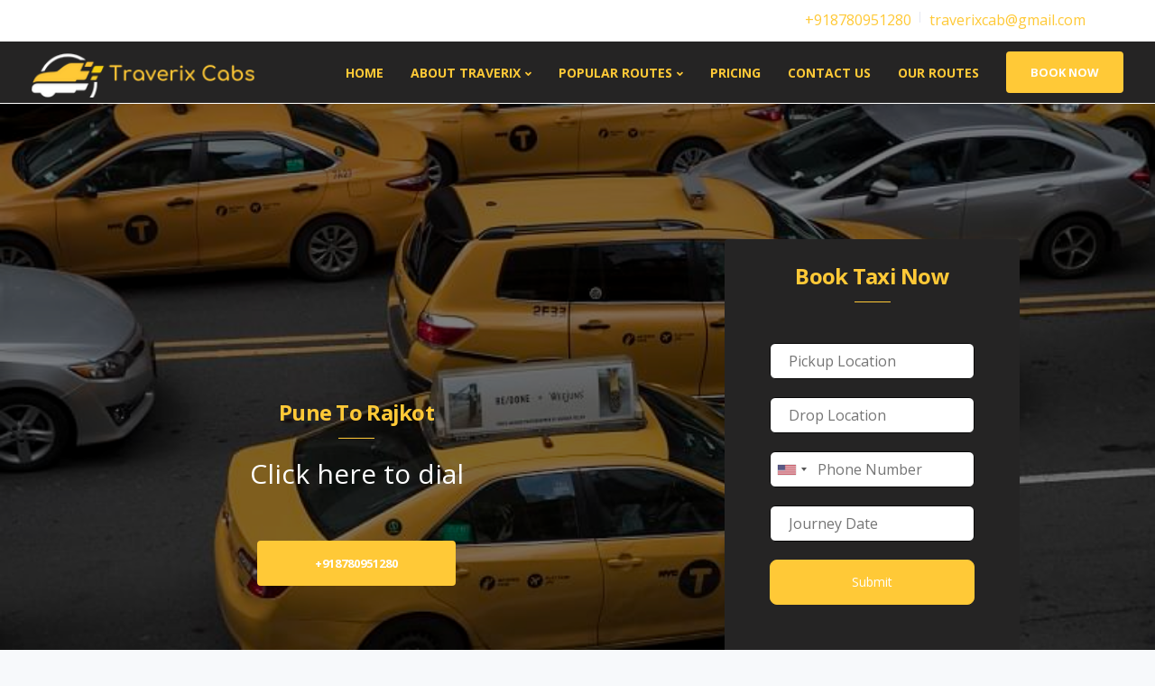

--- FILE ---
content_type: text/html; charset=UTF-8
request_url: https://traverix.com/pune-to-rajkot/
body_size: 164955
content:
<!DOCTYPE html>
<html lang="en-US">
   <head>
       <!-- Google Tag Manager -->
<script>(function(w,d,s,l,i){w[l]=w[l]||[];w[l].push({'gtm.start':
new Date().getTime(),event:'gtm.js'});var f=d.getElementsByTagName(s)[0],
j=d.createElement(s),dl=l!='dataLayer'?'&l='+l:'';j.async=true;j.src=
'https://www.googletagmanager.com/gtm.js?id='+i+dl;f.parentNode.insertBefore(j,f);
})(window,document,'script','dataLayer','GTM-PCW7PGQ');</script>
<!-- End Google Tag Manager -->
      <meta charset="UTF-8">
      <meta name="viewport" content="width=device-width, initial-scale=1">
      <link rel="profile" href="http://gmpg.org/xfn/11">
      <link rel="pingback" href="https://traverix.com/xmlrpc.php" />

                        <link href="https://traverix.com/wp-content/uploads/2022/04/travelix-cabs.png" rel="icon">
              
      <title>Pune To Rajkot &#8211; Traverix &#8211; A Travel booking Agency</title>
<meta name='robots' content='max-image-preview:large' />
	<style>img:is([sizes="auto" i], [sizes^="auto," i]) { contain-intrinsic-size: 3000px 1500px }</style>
	<link rel='dns-prefetch' href='//fonts.googleapis.com' />
<link rel="alternate" type="application/rss+xml" title="Traverix - A Travel booking Agency &raquo; Feed" href="https://traverix.com/feed/" />
<link rel="alternate" type="application/rss+xml" title="Traverix - A Travel booking Agency &raquo; Comments Feed" href="https://traverix.com/comments/feed/" />
<script>
window._wpemojiSettings = {"baseUrl":"https:\/\/s.w.org\/images\/core\/emoji\/16.0.1\/72x72\/","ext":".png","svgUrl":"https:\/\/s.w.org\/images\/core\/emoji\/16.0.1\/svg\/","svgExt":".svg","source":{"concatemoji":"https:\/\/traverix.com\/wp-includes\/js\/wp-emoji-release.min.js?ver=6.8.3"}};
/*! This file is auto-generated */
!function(s,n){var o,i,e;function c(e){try{var t={supportTests:e,timestamp:(new Date).valueOf()};sessionStorage.setItem(o,JSON.stringify(t))}catch(e){}}function p(e,t,n){e.clearRect(0,0,e.canvas.width,e.canvas.height),e.fillText(t,0,0);var t=new Uint32Array(e.getImageData(0,0,e.canvas.width,e.canvas.height).data),a=(e.clearRect(0,0,e.canvas.width,e.canvas.height),e.fillText(n,0,0),new Uint32Array(e.getImageData(0,0,e.canvas.width,e.canvas.height).data));return t.every(function(e,t){return e===a[t]})}function u(e,t){e.clearRect(0,0,e.canvas.width,e.canvas.height),e.fillText(t,0,0);for(var n=e.getImageData(16,16,1,1),a=0;a<n.data.length;a++)if(0!==n.data[a])return!1;return!0}function f(e,t,n,a){switch(t){case"flag":return n(e,"\ud83c\udff3\ufe0f\u200d\u26a7\ufe0f","\ud83c\udff3\ufe0f\u200b\u26a7\ufe0f")?!1:!n(e,"\ud83c\udde8\ud83c\uddf6","\ud83c\udde8\u200b\ud83c\uddf6")&&!n(e,"\ud83c\udff4\udb40\udc67\udb40\udc62\udb40\udc65\udb40\udc6e\udb40\udc67\udb40\udc7f","\ud83c\udff4\u200b\udb40\udc67\u200b\udb40\udc62\u200b\udb40\udc65\u200b\udb40\udc6e\u200b\udb40\udc67\u200b\udb40\udc7f");case"emoji":return!a(e,"\ud83e\udedf")}return!1}function g(e,t,n,a){var r="undefined"!=typeof WorkerGlobalScope&&self instanceof WorkerGlobalScope?new OffscreenCanvas(300,150):s.createElement("canvas"),o=r.getContext("2d",{willReadFrequently:!0}),i=(o.textBaseline="top",o.font="600 32px Arial",{});return e.forEach(function(e){i[e]=t(o,e,n,a)}),i}function t(e){var t=s.createElement("script");t.src=e,t.defer=!0,s.head.appendChild(t)}"undefined"!=typeof Promise&&(o="wpEmojiSettingsSupports",i=["flag","emoji"],n.supports={everything:!0,everythingExceptFlag:!0},e=new Promise(function(e){s.addEventListener("DOMContentLoaded",e,{once:!0})}),new Promise(function(t){var n=function(){try{var e=JSON.parse(sessionStorage.getItem(o));if("object"==typeof e&&"number"==typeof e.timestamp&&(new Date).valueOf()<e.timestamp+604800&&"object"==typeof e.supportTests)return e.supportTests}catch(e){}return null}();if(!n){if("undefined"!=typeof Worker&&"undefined"!=typeof OffscreenCanvas&&"undefined"!=typeof URL&&URL.createObjectURL&&"undefined"!=typeof Blob)try{var e="postMessage("+g.toString()+"("+[JSON.stringify(i),f.toString(),p.toString(),u.toString()].join(",")+"));",a=new Blob([e],{type:"text/javascript"}),r=new Worker(URL.createObjectURL(a),{name:"wpTestEmojiSupports"});return void(r.onmessage=function(e){c(n=e.data),r.terminate(),t(n)})}catch(e){}c(n=g(i,f,p,u))}t(n)}).then(function(e){for(var t in e)n.supports[t]=e[t],n.supports.everything=n.supports.everything&&n.supports[t],"flag"!==t&&(n.supports.everythingExceptFlag=n.supports.everythingExceptFlag&&n.supports[t]);n.supports.everythingExceptFlag=n.supports.everythingExceptFlag&&!n.supports.flag,n.DOMReady=!1,n.readyCallback=function(){n.DOMReady=!0}}).then(function(){return e}).then(function(){var e;n.supports.everything||(n.readyCallback(),(e=n.source||{}).concatemoji?t(e.concatemoji):e.wpemoji&&e.twemoji&&(t(e.twemoji),t(e.wpemoji)))}))}((window,document),window._wpemojiSettings);
</script>
<link rel='stylesheet' id='bootstrap-css' href='https://traverix.com/wp-content/themes/leadengine/core/assets/css/bootstrap.min.css?ver=3.5' media='all' />
<link rel='stylesheet' id='keydesign-style-css' href='https://traverix.com/wp-content/themes/leadengine/style.css?ver=6.8.3' media='all' />
<link rel='stylesheet' id='child-style-css' href='https://traverix.com/wp-content/themes/leadengine-child/style.css?ver=6.8.3' media='all' />
<style id='wp-emoji-styles-inline-css'>

	img.wp-smiley, img.emoji {
		display: inline !important;
		border: none !important;
		box-shadow: none !important;
		height: 1em !important;
		width: 1em !important;
		margin: 0 0.07em !important;
		vertical-align: -0.1em !important;
		background: none !important;
		padding: 0 !important;
	}
</style>
<link rel='stylesheet' id='wp-block-library-css' href='https://traverix.com/wp-includes/css/dist/block-library/style.min.css?ver=6.8.3' media='all' />
<style id='classic-theme-styles-inline-css'>
/*! This file is auto-generated */
.wp-block-button__link{color:#fff;background-color:#32373c;border-radius:9999px;box-shadow:none;text-decoration:none;padding:calc(.667em + 2px) calc(1.333em + 2px);font-size:1.125em}.wp-block-file__button{background:#32373c;color:#fff;text-decoration:none}
</style>
<style id='global-styles-inline-css'>
:root{--wp--preset--aspect-ratio--square: 1;--wp--preset--aspect-ratio--4-3: 4/3;--wp--preset--aspect-ratio--3-4: 3/4;--wp--preset--aspect-ratio--3-2: 3/2;--wp--preset--aspect-ratio--2-3: 2/3;--wp--preset--aspect-ratio--16-9: 16/9;--wp--preset--aspect-ratio--9-16: 9/16;--wp--preset--color--black: #000000;--wp--preset--color--cyan-bluish-gray: #abb8c3;--wp--preset--color--white: #ffffff;--wp--preset--color--pale-pink: #f78da7;--wp--preset--color--vivid-red: #cf2e2e;--wp--preset--color--luminous-vivid-orange: #ff6900;--wp--preset--color--luminous-vivid-amber: #fcb900;--wp--preset--color--light-green-cyan: #7bdcb5;--wp--preset--color--vivid-green-cyan: #00d084;--wp--preset--color--pale-cyan-blue: #8ed1fc;--wp--preset--color--vivid-cyan-blue: #0693e3;--wp--preset--color--vivid-purple: #9b51e0;--wp--preset--gradient--vivid-cyan-blue-to-vivid-purple: linear-gradient(135deg,rgba(6,147,227,1) 0%,rgb(155,81,224) 100%);--wp--preset--gradient--light-green-cyan-to-vivid-green-cyan: linear-gradient(135deg,rgb(122,220,180) 0%,rgb(0,208,130) 100%);--wp--preset--gradient--luminous-vivid-amber-to-luminous-vivid-orange: linear-gradient(135deg,rgba(252,185,0,1) 0%,rgba(255,105,0,1) 100%);--wp--preset--gradient--luminous-vivid-orange-to-vivid-red: linear-gradient(135deg,rgba(255,105,0,1) 0%,rgb(207,46,46) 100%);--wp--preset--gradient--very-light-gray-to-cyan-bluish-gray: linear-gradient(135deg,rgb(238,238,238) 0%,rgb(169,184,195) 100%);--wp--preset--gradient--cool-to-warm-spectrum: linear-gradient(135deg,rgb(74,234,220) 0%,rgb(151,120,209) 20%,rgb(207,42,186) 40%,rgb(238,44,130) 60%,rgb(251,105,98) 80%,rgb(254,248,76) 100%);--wp--preset--gradient--blush-light-purple: linear-gradient(135deg,rgb(255,206,236) 0%,rgb(152,150,240) 100%);--wp--preset--gradient--blush-bordeaux: linear-gradient(135deg,rgb(254,205,165) 0%,rgb(254,45,45) 50%,rgb(107,0,62) 100%);--wp--preset--gradient--luminous-dusk: linear-gradient(135deg,rgb(255,203,112) 0%,rgb(199,81,192) 50%,rgb(65,88,208) 100%);--wp--preset--gradient--pale-ocean: linear-gradient(135deg,rgb(255,245,203) 0%,rgb(182,227,212) 50%,rgb(51,167,181) 100%);--wp--preset--gradient--electric-grass: linear-gradient(135deg,rgb(202,248,128) 0%,rgb(113,206,126) 100%);--wp--preset--gradient--midnight: linear-gradient(135deg,rgb(2,3,129) 0%,rgb(40,116,252) 100%);--wp--preset--font-size--small: 13px;--wp--preset--font-size--medium: 20px;--wp--preset--font-size--large: 36px;--wp--preset--font-size--x-large: 42px;--wp--preset--spacing--20: 0.44rem;--wp--preset--spacing--30: 0.67rem;--wp--preset--spacing--40: 1rem;--wp--preset--spacing--50: 1.5rem;--wp--preset--spacing--60: 2.25rem;--wp--preset--spacing--70: 3.38rem;--wp--preset--spacing--80: 5.06rem;--wp--preset--shadow--natural: 6px 6px 9px rgba(0, 0, 0, 0.2);--wp--preset--shadow--deep: 12px 12px 50px rgba(0, 0, 0, 0.4);--wp--preset--shadow--sharp: 6px 6px 0px rgba(0, 0, 0, 0.2);--wp--preset--shadow--outlined: 6px 6px 0px -3px rgba(255, 255, 255, 1), 6px 6px rgba(0, 0, 0, 1);--wp--preset--shadow--crisp: 6px 6px 0px rgba(0, 0, 0, 1);}:where(.is-layout-flex){gap: 0.5em;}:where(.is-layout-grid){gap: 0.5em;}body .is-layout-flex{display: flex;}.is-layout-flex{flex-wrap: wrap;align-items: center;}.is-layout-flex > :is(*, div){margin: 0;}body .is-layout-grid{display: grid;}.is-layout-grid > :is(*, div){margin: 0;}:where(.wp-block-columns.is-layout-flex){gap: 2em;}:where(.wp-block-columns.is-layout-grid){gap: 2em;}:where(.wp-block-post-template.is-layout-flex){gap: 1.25em;}:where(.wp-block-post-template.is-layout-grid){gap: 1.25em;}.has-black-color{color: var(--wp--preset--color--black) !important;}.has-cyan-bluish-gray-color{color: var(--wp--preset--color--cyan-bluish-gray) !important;}.has-white-color{color: var(--wp--preset--color--white) !important;}.has-pale-pink-color{color: var(--wp--preset--color--pale-pink) !important;}.has-vivid-red-color{color: var(--wp--preset--color--vivid-red) !important;}.has-luminous-vivid-orange-color{color: var(--wp--preset--color--luminous-vivid-orange) !important;}.has-luminous-vivid-amber-color{color: var(--wp--preset--color--luminous-vivid-amber) !important;}.has-light-green-cyan-color{color: var(--wp--preset--color--light-green-cyan) !important;}.has-vivid-green-cyan-color{color: var(--wp--preset--color--vivid-green-cyan) !important;}.has-pale-cyan-blue-color{color: var(--wp--preset--color--pale-cyan-blue) !important;}.has-vivid-cyan-blue-color{color: var(--wp--preset--color--vivid-cyan-blue) !important;}.has-vivid-purple-color{color: var(--wp--preset--color--vivid-purple) !important;}.has-black-background-color{background-color: var(--wp--preset--color--black) !important;}.has-cyan-bluish-gray-background-color{background-color: var(--wp--preset--color--cyan-bluish-gray) !important;}.has-white-background-color{background-color: var(--wp--preset--color--white) !important;}.has-pale-pink-background-color{background-color: var(--wp--preset--color--pale-pink) !important;}.has-vivid-red-background-color{background-color: var(--wp--preset--color--vivid-red) !important;}.has-luminous-vivid-orange-background-color{background-color: var(--wp--preset--color--luminous-vivid-orange) !important;}.has-luminous-vivid-amber-background-color{background-color: var(--wp--preset--color--luminous-vivid-amber) !important;}.has-light-green-cyan-background-color{background-color: var(--wp--preset--color--light-green-cyan) !important;}.has-vivid-green-cyan-background-color{background-color: var(--wp--preset--color--vivid-green-cyan) !important;}.has-pale-cyan-blue-background-color{background-color: var(--wp--preset--color--pale-cyan-blue) !important;}.has-vivid-cyan-blue-background-color{background-color: var(--wp--preset--color--vivid-cyan-blue) !important;}.has-vivid-purple-background-color{background-color: var(--wp--preset--color--vivid-purple) !important;}.has-black-border-color{border-color: var(--wp--preset--color--black) !important;}.has-cyan-bluish-gray-border-color{border-color: var(--wp--preset--color--cyan-bluish-gray) !important;}.has-white-border-color{border-color: var(--wp--preset--color--white) !important;}.has-pale-pink-border-color{border-color: var(--wp--preset--color--pale-pink) !important;}.has-vivid-red-border-color{border-color: var(--wp--preset--color--vivid-red) !important;}.has-luminous-vivid-orange-border-color{border-color: var(--wp--preset--color--luminous-vivid-orange) !important;}.has-luminous-vivid-amber-border-color{border-color: var(--wp--preset--color--luminous-vivid-amber) !important;}.has-light-green-cyan-border-color{border-color: var(--wp--preset--color--light-green-cyan) !important;}.has-vivid-green-cyan-border-color{border-color: var(--wp--preset--color--vivid-green-cyan) !important;}.has-pale-cyan-blue-border-color{border-color: var(--wp--preset--color--pale-cyan-blue) !important;}.has-vivid-cyan-blue-border-color{border-color: var(--wp--preset--color--vivid-cyan-blue) !important;}.has-vivid-purple-border-color{border-color: var(--wp--preset--color--vivid-purple) !important;}.has-vivid-cyan-blue-to-vivid-purple-gradient-background{background: var(--wp--preset--gradient--vivid-cyan-blue-to-vivid-purple) !important;}.has-light-green-cyan-to-vivid-green-cyan-gradient-background{background: var(--wp--preset--gradient--light-green-cyan-to-vivid-green-cyan) !important;}.has-luminous-vivid-amber-to-luminous-vivid-orange-gradient-background{background: var(--wp--preset--gradient--luminous-vivid-amber-to-luminous-vivid-orange) !important;}.has-luminous-vivid-orange-to-vivid-red-gradient-background{background: var(--wp--preset--gradient--luminous-vivid-orange-to-vivid-red) !important;}.has-very-light-gray-to-cyan-bluish-gray-gradient-background{background: var(--wp--preset--gradient--very-light-gray-to-cyan-bluish-gray) !important;}.has-cool-to-warm-spectrum-gradient-background{background: var(--wp--preset--gradient--cool-to-warm-spectrum) !important;}.has-blush-light-purple-gradient-background{background: var(--wp--preset--gradient--blush-light-purple) !important;}.has-blush-bordeaux-gradient-background{background: var(--wp--preset--gradient--blush-bordeaux) !important;}.has-luminous-dusk-gradient-background{background: var(--wp--preset--gradient--luminous-dusk) !important;}.has-pale-ocean-gradient-background{background: var(--wp--preset--gradient--pale-ocean) !important;}.has-electric-grass-gradient-background{background: var(--wp--preset--gradient--electric-grass) !important;}.has-midnight-gradient-background{background: var(--wp--preset--gradient--midnight) !important;}.has-small-font-size{font-size: var(--wp--preset--font-size--small) !important;}.has-medium-font-size{font-size: var(--wp--preset--font-size--medium) !important;}.has-large-font-size{font-size: var(--wp--preset--font-size--large) !important;}.has-x-large-font-size{font-size: var(--wp--preset--font-size--x-large) !important;}
:where(.wp-block-post-template.is-layout-flex){gap: 1.25em;}:where(.wp-block-post-template.is-layout-grid){gap: 1.25em;}
:where(.wp-block-columns.is-layout-flex){gap: 2em;}:where(.wp-block-columns.is-layout-grid){gap: 2em;}
:root :where(.wp-block-pullquote){font-size: 1.5em;line-height: 1.6;}
</style>
<style id='extendify-gutenberg-patterns-and-templates-utilities-inline-css'>
.ext-absolute{position:absolute!important}.ext-relative{position:relative!important}.ext-top-base{top:var(--wp--style--block-gap,1.75rem)!important}.ext-top-lg{top:var(--extendify--spacing--large,3rem)!important}.ext--top-base{top:calc(var(--wp--style--block-gap, 1.75rem)*-1)!important}.ext--top-lg{top:calc(var(--extendify--spacing--large, 3rem)*-1)!important}.ext-right-base{right:var(--wp--style--block-gap,1.75rem)!important}.ext-right-lg{right:var(--extendify--spacing--large,3rem)!important}.ext--right-base{right:calc(var(--wp--style--block-gap, 1.75rem)*-1)!important}.ext--right-lg{right:calc(var(--extendify--spacing--large, 3rem)*-1)!important}.ext-bottom-base{bottom:var(--wp--style--block-gap,1.75rem)!important}.ext-bottom-lg{bottom:var(--extendify--spacing--large,3rem)!important}.ext--bottom-base{bottom:calc(var(--wp--style--block-gap, 1.75rem)*-1)!important}.ext--bottom-lg{bottom:calc(var(--extendify--spacing--large, 3rem)*-1)!important}.ext-left-base{left:var(--wp--style--block-gap,1.75rem)!important}.ext-left-lg{left:var(--extendify--spacing--large,3rem)!important}.ext--left-base{left:calc(var(--wp--style--block-gap, 1.75rem)*-1)!important}.ext--left-lg{left:calc(var(--extendify--spacing--large, 3rem)*-1)!important}.ext-order-1{order:1!important}.ext-order-2{order:2!important}.ext-col-auto{grid-column:auto!important}.ext-col-span-1{grid-column:span 1/span 1!important}.ext-col-span-2{grid-column:span 2/span 2!important}.ext-col-span-3{grid-column:span 3/span 3!important}.ext-col-span-4{grid-column:span 4/span 4!important}.ext-col-span-5{grid-column:span 5/span 5!important}.ext-col-span-6{grid-column:span 6/span 6!important}.ext-col-span-7{grid-column:span 7/span 7!important}.ext-col-span-8{grid-column:span 8/span 8!important}.ext-col-span-9{grid-column:span 9/span 9!important}.ext-col-span-10{grid-column:span 10/span 10!important}.ext-col-span-11{grid-column:span 11/span 11!important}.ext-col-span-12{grid-column:span 12/span 12!important}.ext-col-span-full{grid-column:1/-1!important}.ext-col-start-1{grid-column-start:1!important}.ext-col-start-2{grid-column-start:2!important}.ext-col-start-3{grid-column-start:3!important}.ext-col-start-4{grid-column-start:4!important}.ext-col-start-5{grid-column-start:5!important}.ext-col-start-6{grid-column-start:6!important}.ext-col-start-7{grid-column-start:7!important}.ext-col-start-8{grid-column-start:8!important}.ext-col-start-9{grid-column-start:9!important}.ext-col-start-10{grid-column-start:10!important}.ext-col-start-11{grid-column-start:11!important}.ext-col-start-12{grid-column-start:12!important}.ext-col-start-13{grid-column-start:13!important}.ext-col-start-auto{grid-column-start:auto!important}.ext-col-end-1{grid-column-end:1!important}.ext-col-end-2{grid-column-end:2!important}.ext-col-end-3{grid-column-end:3!important}.ext-col-end-4{grid-column-end:4!important}.ext-col-end-5{grid-column-end:5!important}.ext-col-end-6{grid-column-end:6!important}.ext-col-end-7{grid-column-end:7!important}.ext-col-end-8{grid-column-end:8!important}.ext-col-end-9{grid-column-end:9!important}.ext-col-end-10{grid-column-end:10!important}.ext-col-end-11{grid-column-end:11!important}.ext-col-end-12{grid-column-end:12!important}.ext-col-end-13{grid-column-end:13!important}.ext-col-end-auto{grid-column-end:auto!important}.ext-row-auto{grid-row:auto!important}.ext-row-span-1{grid-row:span 1/span 1!important}.ext-row-span-2{grid-row:span 2/span 2!important}.ext-row-span-3{grid-row:span 3/span 3!important}.ext-row-span-4{grid-row:span 4/span 4!important}.ext-row-span-5{grid-row:span 5/span 5!important}.ext-row-span-6{grid-row:span 6/span 6!important}.ext-row-span-full{grid-row:1/-1!important}.ext-row-start-1{grid-row-start:1!important}.ext-row-start-2{grid-row-start:2!important}.ext-row-start-3{grid-row-start:3!important}.ext-row-start-4{grid-row-start:4!important}.ext-row-start-5{grid-row-start:5!important}.ext-row-start-6{grid-row-start:6!important}.ext-row-start-7{grid-row-start:7!important}.ext-row-start-auto{grid-row-start:auto!important}.ext-row-end-1{grid-row-end:1!important}.ext-row-end-2{grid-row-end:2!important}.ext-row-end-3{grid-row-end:3!important}.ext-row-end-4{grid-row-end:4!important}.ext-row-end-5{grid-row-end:5!important}.ext-row-end-6{grid-row-end:6!important}.ext-row-end-7{grid-row-end:7!important}.ext-row-end-auto{grid-row-end:auto!important}.ext-m-0:not([style*=margin]){margin:0!important}.ext-m-auto:not([style*=margin]){margin:auto!important}.ext-m-base:not([style*=margin]){margin:var(--wp--style--block-gap,1.75rem)!important}.ext-m-lg:not([style*=margin]){margin:var(--extendify--spacing--large,3rem)!important}.ext--m-base:not([style*=margin]){margin:calc(var(--wp--style--block-gap, 1.75rem)*-1)!important}.ext--m-lg:not([style*=margin]){margin:calc(var(--extendify--spacing--large, 3rem)*-1)!important}.ext-mx-0:not([style*=margin]){margin-left:0!important;margin-right:0!important}.ext-mx-auto:not([style*=margin]){margin-left:auto!important;margin-right:auto!important}.ext-mx-base:not([style*=margin]){margin-left:var(--wp--style--block-gap,1.75rem)!important;margin-right:var(--wp--style--block-gap,1.75rem)!important}.ext-mx-lg:not([style*=margin]){margin-left:var(--extendify--spacing--large,3rem)!important;margin-right:var(--extendify--spacing--large,3rem)!important}.ext--mx-base:not([style*=margin]){margin-left:calc(var(--wp--style--block-gap, 1.75rem)*-1)!important;margin-right:calc(var(--wp--style--block-gap, 1.75rem)*-1)!important}.ext--mx-lg:not([style*=margin]){margin-left:calc(var(--extendify--spacing--large, 3rem)*-1)!important;margin-right:calc(var(--extendify--spacing--large, 3rem)*-1)!important}.ext-my-0:not([style*=margin]){margin-bottom:0!important;margin-top:0!important}.ext-my-auto:not([style*=margin]){margin-bottom:auto!important;margin-top:auto!important}.ext-my-base:not([style*=margin]){margin-bottom:var(--wp--style--block-gap,1.75rem)!important;margin-top:var(--wp--style--block-gap,1.75rem)!important}.ext-my-lg:not([style*=margin]){margin-bottom:var(--extendify--spacing--large,3rem)!important;margin-top:var(--extendify--spacing--large,3rem)!important}.ext--my-base:not([style*=margin]){margin-bottom:calc(var(--wp--style--block-gap, 1.75rem)*-1)!important;margin-top:calc(var(--wp--style--block-gap, 1.75rem)*-1)!important}.ext--my-lg:not([style*=margin]){margin-bottom:calc(var(--extendify--spacing--large, 3rem)*-1)!important;margin-top:calc(var(--extendify--spacing--large, 3rem)*-1)!important}.ext-mt-0:not([style*=margin]){margin-top:0!important}.ext-mt-auto:not([style*=margin]){margin-top:auto!important}.ext-mt-base:not([style*=margin]){margin-top:var(--wp--style--block-gap,1.75rem)!important}.ext-mt-lg:not([style*=margin]){margin-top:var(--extendify--spacing--large,3rem)!important}.ext--mt-base:not([style*=margin]){margin-top:calc(var(--wp--style--block-gap, 1.75rem)*-1)!important}.ext--mt-lg:not([style*=margin]){margin-top:calc(var(--extendify--spacing--large, 3rem)*-1)!important}.ext-mr-0:not([style*=margin]){margin-right:0!important}.ext-mr-auto:not([style*=margin]){margin-right:auto!important}.ext-mr-base:not([style*=margin]){margin-right:var(--wp--style--block-gap,1.75rem)!important}.ext-mr-lg:not([style*=margin]){margin-right:var(--extendify--spacing--large,3rem)!important}.ext--mr-base:not([style*=margin]){margin-right:calc(var(--wp--style--block-gap, 1.75rem)*-1)!important}.ext--mr-lg:not([style*=margin]){margin-right:calc(var(--extendify--spacing--large, 3rem)*-1)!important}.ext-mb-0:not([style*=margin]){margin-bottom:0!important}.ext-mb-auto:not([style*=margin]){margin-bottom:auto!important}.ext-mb-base:not([style*=margin]){margin-bottom:var(--wp--style--block-gap,1.75rem)!important}.ext-mb-lg:not([style*=margin]){margin-bottom:var(--extendify--spacing--large,3rem)!important}.ext--mb-base:not([style*=margin]){margin-bottom:calc(var(--wp--style--block-gap, 1.75rem)*-1)!important}.ext--mb-lg:not([style*=margin]){margin-bottom:calc(var(--extendify--spacing--large, 3rem)*-1)!important}.ext-ml-0:not([style*=margin]){margin-left:0!important}.ext-ml-auto:not([style*=margin]){margin-left:auto!important}.ext-ml-base:not([style*=margin]){margin-left:var(--wp--style--block-gap,1.75rem)!important}.ext-ml-lg:not([style*=margin]){margin-left:var(--extendify--spacing--large,3rem)!important}.ext--ml-base:not([style*=margin]){margin-left:calc(var(--wp--style--block-gap, 1.75rem)*-1)!important}.ext--ml-lg:not([style*=margin]){margin-left:calc(var(--extendify--spacing--large, 3rem)*-1)!important}.ext-block{display:block!important}.ext-inline-block{display:inline-block!important}.ext-inline{display:inline!important}.ext-flex{display:flex!important}.ext-inline-flex{display:inline-flex!important}.ext-grid{display:grid!important}.ext-inline-grid{display:inline-grid!important}.ext-hidden{display:none!important}.ext-w-auto{width:auto!important}.ext-w-full{width:100%!important}.ext-max-w-full{max-width:100%!important}.ext-flex-1{flex:1 1 0%!important}.ext-flex-auto{flex:1 1 auto!important}.ext-flex-initial{flex:0 1 auto!important}.ext-flex-none{flex:none!important}.ext-flex-shrink-0{flex-shrink:0!important}.ext-flex-shrink{flex-shrink:1!important}.ext-flex-grow-0{flex-grow:0!important}.ext-flex-grow{flex-grow:1!important}.ext-list-none{list-style-type:none!important}.ext-grid-cols-1{grid-template-columns:repeat(1,minmax(0,1fr))!important}.ext-grid-cols-2{grid-template-columns:repeat(2,minmax(0,1fr))!important}.ext-grid-cols-3{grid-template-columns:repeat(3,minmax(0,1fr))!important}.ext-grid-cols-4{grid-template-columns:repeat(4,minmax(0,1fr))!important}.ext-grid-cols-5{grid-template-columns:repeat(5,minmax(0,1fr))!important}.ext-grid-cols-6{grid-template-columns:repeat(6,minmax(0,1fr))!important}.ext-grid-cols-7{grid-template-columns:repeat(7,minmax(0,1fr))!important}.ext-grid-cols-8{grid-template-columns:repeat(8,minmax(0,1fr))!important}.ext-grid-cols-9{grid-template-columns:repeat(9,minmax(0,1fr))!important}.ext-grid-cols-10{grid-template-columns:repeat(10,minmax(0,1fr))!important}.ext-grid-cols-11{grid-template-columns:repeat(11,minmax(0,1fr))!important}.ext-grid-cols-12{grid-template-columns:repeat(12,minmax(0,1fr))!important}.ext-grid-cols-none{grid-template-columns:none!important}.ext-grid-rows-1{grid-template-rows:repeat(1,minmax(0,1fr))!important}.ext-grid-rows-2{grid-template-rows:repeat(2,minmax(0,1fr))!important}.ext-grid-rows-3{grid-template-rows:repeat(3,minmax(0,1fr))!important}.ext-grid-rows-4{grid-template-rows:repeat(4,minmax(0,1fr))!important}.ext-grid-rows-5{grid-template-rows:repeat(5,minmax(0,1fr))!important}.ext-grid-rows-6{grid-template-rows:repeat(6,minmax(0,1fr))!important}.ext-grid-rows-none{grid-template-rows:none!important}.ext-flex-row{flex-direction:row!important}.ext-flex-row-reverse{flex-direction:row-reverse!important}.ext-flex-col{flex-direction:column!important}.ext-flex-col-reverse{flex-direction:column-reverse!important}.ext-flex-wrap{flex-wrap:wrap!important}.ext-flex-wrap-reverse{flex-wrap:wrap-reverse!important}.ext-flex-nowrap{flex-wrap:nowrap!important}.ext-items-start{align-items:flex-start!important}.ext-items-end{align-items:flex-end!important}.ext-items-center{align-items:center!important}.ext-items-baseline{align-items:baseline!important}.ext-items-stretch{align-items:stretch!important}.ext-justify-start{justify-content:flex-start!important}.ext-justify-end{justify-content:flex-end!important}.ext-justify-center{justify-content:center!important}.ext-justify-between{justify-content:space-between!important}.ext-justify-around{justify-content:space-around!important}.ext-justify-evenly{justify-content:space-evenly!important}.ext-justify-items-start{justify-items:start!important}.ext-justify-items-end{justify-items:end!important}.ext-justify-items-center{justify-items:center!important}.ext-justify-items-stretch{justify-items:stretch!important}.ext-gap-0{gap:0!important}.ext-gap-base{gap:var(--wp--style--block-gap,1.75rem)!important}.ext-gap-lg{gap:var(--extendify--spacing--large,3rem)!important}.ext-gap-x-0{-moz-column-gap:0!important;column-gap:0!important}.ext-gap-x-base{-moz-column-gap:var(--wp--style--block-gap,1.75rem)!important;column-gap:var(--wp--style--block-gap,1.75rem)!important}.ext-gap-x-lg{-moz-column-gap:var(--extendify--spacing--large,3rem)!important;column-gap:var(--extendify--spacing--large,3rem)!important}.ext-gap-y-0{row-gap:0!important}.ext-gap-y-base{row-gap:var(--wp--style--block-gap,1.75rem)!important}.ext-gap-y-lg{row-gap:var(--extendify--spacing--large,3rem)!important}.ext-justify-self-auto{justify-self:auto!important}.ext-justify-self-start{justify-self:start!important}.ext-justify-self-end{justify-self:end!important}.ext-justify-self-center{justify-self:center!important}.ext-justify-self-stretch{justify-self:stretch!important}.ext-rounded-none{border-radius:0!important}.ext-rounded-full{border-radius:9999px!important}.ext-rounded-t-none{border-top-left-radius:0!important;border-top-right-radius:0!important}.ext-rounded-t-full{border-top-left-radius:9999px!important;border-top-right-radius:9999px!important}.ext-rounded-r-none{border-bottom-right-radius:0!important;border-top-right-radius:0!important}.ext-rounded-r-full{border-bottom-right-radius:9999px!important;border-top-right-radius:9999px!important}.ext-rounded-b-none{border-bottom-left-radius:0!important;border-bottom-right-radius:0!important}.ext-rounded-b-full{border-bottom-left-radius:9999px!important;border-bottom-right-radius:9999px!important}.ext-rounded-l-none{border-bottom-left-radius:0!important;border-top-left-radius:0!important}.ext-rounded-l-full{border-bottom-left-radius:9999px!important;border-top-left-radius:9999px!important}.ext-rounded-tl-none{border-top-left-radius:0!important}.ext-rounded-tl-full{border-top-left-radius:9999px!important}.ext-rounded-tr-none{border-top-right-radius:0!important}.ext-rounded-tr-full{border-top-right-radius:9999px!important}.ext-rounded-br-none{border-bottom-right-radius:0!important}.ext-rounded-br-full{border-bottom-right-radius:9999px!important}.ext-rounded-bl-none{border-bottom-left-radius:0!important}.ext-rounded-bl-full{border-bottom-left-radius:9999px!important}.ext-border-0{border-width:0!important}.ext-border-t-0{border-top-width:0!important}.ext-border-r-0{border-right-width:0!important}.ext-border-b-0{border-bottom-width:0!important}.ext-border-l-0{border-left-width:0!important}.ext-p-0:not([style*=padding]){padding:0!important}.ext-p-base:not([style*=padding]){padding:var(--wp--style--block-gap,1.75rem)!important}.ext-p-lg:not([style*=padding]){padding:var(--extendify--spacing--large,3rem)!important}.ext-px-0:not([style*=padding]){padding-left:0!important;padding-right:0!important}.ext-px-base:not([style*=padding]){padding-left:var(--wp--style--block-gap,1.75rem)!important;padding-right:var(--wp--style--block-gap,1.75rem)!important}.ext-px-lg:not([style*=padding]){padding-left:var(--extendify--spacing--large,3rem)!important;padding-right:var(--extendify--spacing--large,3rem)!important}.ext-py-0:not([style*=padding]){padding-bottom:0!important;padding-top:0!important}.ext-py-base:not([style*=padding]){padding-bottom:var(--wp--style--block-gap,1.75rem)!important;padding-top:var(--wp--style--block-gap,1.75rem)!important}.ext-py-lg:not([style*=padding]){padding-bottom:var(--extendify--spacing--large,3rem)!important;padding-top:var(--extendify--spacing--large,3rem)!important}.ext-pt-0:not([style*=padding]){padding-top:0!important}.ext-pt-base:not([style*=padding]){padding-top:var(--wp--style--block-gap,1.75rem)!important}.ext-pt-lg:not([style*=padding]){padding-top:var(--extendify--spacing--large,3rem)!important}.ext-pr-0:not([style*=padding]){padding-right:0!important}.ext-pr-base:not([style*=padding]){padding-right:var(--wp--style--block-gap,1.75rem)!important}.ext-pr-lg:not([style*=padding]){padding-right:var(--extendify--spacing--large,3rem)!important}.ext-pb-0:not([style*=padding]){padding-bottom:0!important}.ext-pb-base:not([style*=padding]){padding-bottom:var(--wp--style--block-gap,1.75rem)!important}.ext-pb-lg:not([style*=padding]){padding-bottom:var(--extendify--spacing--large,3rem)!important}.ext-pl-0:not([style*=padding]){padding-left:0!important}.ext-pl-base:not([style*=padding]){padding-left:var(--wp--style--block-gap,1.75rem)!important}.ext-pl-lg:not([style*=padding]){padding-left:var(--extendify--spacing--large,3rem)!important}.ext-text-left{text-align:left!important}.ext-text-center{text-align:center!important}.ext-text-right{text-align:right!important}.ext-leading-none{line-height:1!important}.ext-leading-tight{line-height:1.25!important}.ext-leading-snug{line-height:1.375!important}.ext-leading-normal{line-height:1.5!important}.ext-leading-relaxed{line-height:1.625!important}.ext-leading-loose{line-height:2!important}.clip-path--rhombus img{-webkit-clip-path:polygon(15% 6%,80% 29%,84% 93%,23% 69%);clip-path:polygon(15% 6%,80% 29%,84% 93%,23% 69%)}.clip-path--diamond img{-webkit-clip-path:polygon(5% 29%,60% 2%,91% 64%,36% 89%);clip-path:polygon(5% 29%,60% 2%,91% 64%,36% 89%)}.clip-path--rhombus-alt img{-webkit-clip-path:polygon(14% 9%,85% 24%,91% 89%,19% 76%);clip-path:polygon(14% 9%,85% 24%,91% 89%,19% 76%)}.wp-block-columns[class*=fullwidth-cols]{margin-bottom:unset}.wp-block-column.editor\:pointer-events-none{margin-bottom:0!important;margin-top:0!important}.is-root-container.block-editor-block-list__layout>[data-align=full]:not(:first-of-type)>.wp-block-column.editor\:pointer-events-none,.is-root-container.block-editor-block-list__layout>[data-align=wide]>.wp-block-column.editor\:pointer-events-none{margin-top:calc(var(--wp--style--block-gap, 28px)*-1)!important}.ext .wp-block-columns .wp-block-column[style*=padding]{padding-left:0!important;padding-right:0!important}.ext .wp-block-columns+.wp-block-columns:not([class*=mt-]):not([class*=my-]):not([style*=margin]){margin-top:0!important}[class*=fullwidth-cols] .wp-block-column:first-child,[class*=fullwidth-cols] .wp-block-group:first-child{margin-top:0}[class*=fullwidth-cols] .wp-block-column:last-child,[class*=fullwidth-cols] .wp-block-group:last-child{margin-bottom:0}[class*=fullwidth-cols] .wp-block-column:first-child>*,[class*=fullwidth-cols] .wp-block-column>:first-child{margin-top:0}.ext .is-not-stacked-on-mobile .wp-block-column,[class*=fullwidth-cols] .wp-block-column>:last-child{margin-bottom:0}.wp-block-columns[class*=fullwidth-cols]:not(.is-not-stacked-on-mobile)>.wp-block-column:not(:last-child){margin-bottom:var(--wp--style--block-gap,1.75rem)}@media (min-width:782px){.wp-block-columns[class*=fullwidth-cols]:not(.is-not-stacked-on-mobile)>.wp-block-column:not(:last-child){margin-bottom:0}}.wp-block-columns[class*=fullwidth-cols].is-not-stacked-on-mobile>.wp-block-column{margin-bottom:0!important}@media (min-width:600px) and (max-width:781px){.wp-block-columns[class*=fullwidth-cols]:not(.is-not-stacked-on-mobile)>.wp-block-column:nth-child(2n){margin-left:var(--wp--style--block-gap,2em)}}@media (max-width:781px){.tablet\:fullwidth-cols.wp-block-columns:not(.is-not-stacked-on-mobile){flex-wrap:wrap}.tablet\:fullwidth-cols.wp-block-columns:not(.is-not-stacked-on-mobile)>.wp-block-column,.tablet\:fullwidth-cols.wp-block-columns:not(.is-not-stacked-on-mobile)>.wp-block-column:not([style*=margin]){margin-left:0!important}.tablet\:fullwidth-cols.wp-block-columns:not(.is-not-stacked-on-mobile)>.wp-block-column{flex-basis:100%!important}}@media (max-width:1079px){.desktop\:fullwidth-cols.wp-block-columns:not(.is-not-stacked-on-mobile){flex-wrap:wrap}.desktop\:fullwidth-cols.wp-block-columns:not(.is-not-stacked-on-mobile)>.wp-block-column,.desktop\:fullwidth-cols.wp-block-columns:not(.is-not-stacked-on-mobile)>.wp-block-column:not([style*=margin]){margin-left:0!important}.desktop\:fullwidth-cols.wp-block-columns:not(.is-not-stacked-on-mobile)>.wp-block-column{flex-basis:100%!important}.desktop\:fullwidth-cols.wp-block-columns:not(.is-not-stacked-on-mobile)>.wp-block-column:not(:last-child){margin-bottom:var(--wp--style--block-gap,1.75rem)!important}}.direction-rtl{direction:rtl}.direction-ltr{direction:ltr}.is-style-inline-list{padding-left:0!important}.is-style-inline-list li{list-style-type:none!important}@media (min-width:782px){.is-style-inline-list li{display:inline!important;margin-right:var(--wp--style--block-gap,1.75rem)!important}}@media (min-width:782px){.is-style-inline-list li:first-child{margin-left:0!important}}@media (min-width:782px){.is-style-inline-list li:last-child{margin-right:0!important}}.bring-to-front{position:relative;z-index:10}.text-stroke{-webkit-text-stroke-color:var(--wp--preset--color--background)}.text-stroke,.text-stroke--primary{-webkit-text-stroke-width:var(
        --wp--custom--typography--text-stroke-width,2px
    )}.text-stroke--primary{-webkit-text-stroke-color:var(--wp--preset--color--primary)}.text-stroke--secondary{-webkit-text-stroke-width:var(
        --wp--custom--typography--text-stroke-width,2px
    );-webkit-text-stroke-color:var(--wp--preset--color--secondary)}.editor\:no-caption .block-editor-rich-text__editable{display:none!important}.editor\:no-inserter .wp-block-column:not(.is-selected)>.block-list-appender,.editor\:no-inserter .wp-block-cover__inner-container>.block-list-appender,.editor\:no-inserter .wp-block-group__inner-container>.block-list-appender,.editor\:no-inserter>.block-list-appender{display:none}.editor\:no-resize .components-resizable-box__handle,.editor\:no-resize .components-resizable-box__handle:after,.editor\:no-resize .components-resizable-box__side-handle:before{display:none;pointer-events:none}.editor\:no-resize .components-resizable-box__container{display:block}.editor\:pointer-events-none{pointer-events:none}.is-style-angled{justify-content:flex-end}.ext .is-style-angled>[class*=_inner-container],.is-style-angled{align-items:center}.is-style-angled .wp-block-cover__image-background,.is-style-angled .wp-block-cover__video-background{-webkit-clip-path:polygon(0 0,30% 0,50% 100%,0 100%);clip-path:polygon(0 0,30% 0,50% 100%,0 100%);z-index:1}@media (min-width:782px){.is-style-angled .wp-block-cover__image-background,.is-style-angled .wp-block-cover__video-background{-webkit-clip-path:polygon(0 0,55% 0,65% 100%,0 100%);clip-path:polygon(0 0,55% 0,65% 100%,0 100%)}}.has-foreground-color{color:var(--wp--preset--color--foreground,#000)!important}.has-foreground-background-color{background-color:var(--wp--preset--color--foreground,#000)!important}.has-background-color{color:var(--wp--preset--color--background,#fff)!important}.has-background-background-color{background-color:var(--wp--preset--color--background,#fff)!important}.has-primary-color{color:var(--wp--preset--color--primary,#4b5563)!important}.has-primary-background-color{background-color:var(--wp--preset--color--primary,#4b5563)!important}.has-secondary-color{color:var(--wp--preset--color--secondary,#9ca3af)!important}.has-secondary-background-color{background-color:var(--wp--preset--color--secondary,#9ca3af)!important}.ext.has-text-color h1,.ext.has-text-color h2,.ext.has-text-color h3,.ext.has-text-color h4,.ext.has-text-color h5,.ext.has-text-color h6,.ext.has-text-color p{color:currentColor}.has-white-color{color:var(--wp--preset--color--white,#fff)!important}.has-black-color{color:var(--wp--preset--color--black,#000)!important}.has-ext-foreground-background-color{background-color:var(
        --wp--preset--color--foreground,var(--wp--preset--color--black,#000)
    )!important}.has-ext-primary-background-color{background-color:var(
        --wp--preset--color--primary,var(--wp--preset--color--cyan-bluish-gray,#000)
    )!important}.wp-block-button__link.has-black-background-color{border-color:var(--wp--preset--color--black,#000)}.wp-block-button__link.has-white-background-color{border-color:var(--wp--preset--color--white,#fff)}.has-ext-small-font-size{font-size:var(--wp--preset--font-size--ext-small)!important}.has-ext-medium-font-size{font-size:var(--wp--preset--font-size--ext-medium)!important}.has-ext-large-font-size{font-size:var(--wp--preset--font-size--ext-large)!important;line-height:1.2}.has-ext-x-large-font-size{font-size:var(--wp--preset--font-size--ext-x-large)!important;line-height:1}.has-ext-xx-large-font-size{font-size:var(--wp--preset--font-size--ext-xx-large)!important;line-height:1}.has-ext-x-large-font-size:not([style*=line-height]),.has-ext-xx-large-font-size:not([style*=line-height]){line-height:1.1}.ext .wp-block-group>*{margin-bottom:0;margin-top:0}.ext .wp-block-group>*+*{margin-bottom:0}.ext .wp-block-group>*+*,.ext h2{margin-top:var(--wp--style--block-gap,1.75rem)}.ext h2{margin-bottom:var(--wp--style--block-gap,1.75rem)}.has-ext-x-large-font-size+h3,.has-ext-x-large-font-size+p{margin-top:.5rem}.ext .wp-block-buttons>.wp-block-button.wp-block-button__width-25{min-width:12rem;width:calc(25% - var(--wp--style--block-gap, .5em)*.75)}.ext .ext-grid>[class*=_inner-container]{display:grid}.ext>[class*=_inner-container]>.ext-grid:not([class*=columns]),.ext>[class*=_inner-container]>.wp-block>.ext-grid:not([class*=columns]){display:initial!important}.ext .ext-grid-cols-1>[class*=_inner-container]{grid-template-columns:repeat(1,minmax(0,1fr))!important}.ext .ext-grid-cols-2>[class*=_inner-container]{grid-template-columns:repeat(2,minmax(0,1fr))!important}.ext .ext-grid-cols-3>[class*=_inner-container]{grid-template-columns:repeat(3,minmax(0,1fr))!important}.ext .ext-grid-cols-4>[class*=_inner-container]{grid-template-columns:repeat(4,minmax(0,1fr))!important}.ext .ext-grid-cols-5>[class*=_inner-container]{grid-template-columns:repeat(5,minmax(0,1fr))!important}.ext .ext-grid-cols-6>[class*=_inner-container]{grid-template-columns:repeat(6,minmax(0,1fr))!important}.ext .ext-grid-cols-7>[class*=_inner-container]{grid-template-columns:repeat(7,minmax(0,1fr))!important}.ext .ext-grid-cols-8>[class*=_inner-container]{grid-template-columns:repeat(8,minmax(0,1fr))!important}.ext .ext-grid-cols-9>[class*=_inner-container]{grid-template-columns:repeat(9,minmax(0,1fr))!important}.ext .ext-grid-cols-10>[class*=_inner-container]{grid-template-columns:repeat(10,minmax(0,1fr))!important}.ext .ext-grid-cols-11>[class*=_inner-container]{grid-template-columns:repeat(11,minmax(0,1fr))!important}.ext .ext-grid-cols-12>[class*=_inner-container]{grid-template-columns:repeat(12,minmax(0,1fr))!important}.ext .ext-grid-cols-13>[class*=_inner-container]{grid-template-columns:repeat(13,minmax(0,1fr))!important}.ext .ext-grid-cols-none>[class*=_inner-container]{grid-template-columns:none!important}.ext .ext-grid-rows-1>[class*=_inner-container]{grid-template-rows:repeat(1,minmax(0,1fr))!important}.ext .ext-grid-rows-2>[class*=_inner-container]{grid-template-rows:repeat(2,minmax(0,1fr))!important}.ext .ext-grid-rows-3>[class*=_inner-container]{grid-template-rows:repeat(3,minmax(0,1fr))!important}.ext .ext-grid-rows-4>[class*=_inner-container]{grid-template-rows:repeat(4,minmax(0,1fr))!important}.ext .ext-grid-rows-5>[class*=_inner-container]{grid-template-rows:repeat(5,minmax(0,1fr))!important}.ext .ext-grid-rows-6>[class*=_inner-container]{grid-template-rows:repeat(6,minmax(0,1fr))!important}.ext .ext-grid-rows-none>[class*=_inner-container]{grid-template-rows:none!important}.ext .ext-items-start>[class*=_inner-container]{align-items:flex-start!important}.ext .ext-items-end>[class*=_inner-container]{align-items:flex-end!important}.ext .ext-items-center>[class*=_inner-container]{align-items:center!important}.ext .ext-items-baseline>[class*=_inner-container]{align-items:baseline!important}.ext .ext-items-stretch>[class*=_inner-container]{align-items:stretch!important}.ext.wp-block-group>:last-child{margin-bottom:0}.ext .wp-block-group__inner-container{padding:0!important}.ext.has-background{padding-left:var(--wp--style--block-gap,1.75rem);padding-right:var(--wp--style--block-gap,1.75rem)}.ext [class*=inner-container]>.alignwide [class*=inner-container],.ext [class*=inner-container]>[data-align=wide] [class*=inner-container]{max-width:var(--responsive--alignwide-width,120rem)}.ext [class*=inner-container]>.alignwide [class*=inner-container]>*,.ext [class*=inner-container]>[data-align=wide] [class*=inner-container]>*{max-width:100%!important}.ext .wp-block-image{position:relative;text-align:center}.ext .wp-block-image img{display:inline-block;vertical-align:middle}body{--extendify--spacing--large:var(
        --wp--custom--spacing--large,clamp(2em,8vw,8em)
    );--wp--preset--font-size--ext-small:1rem;--wp--preset--font-size--ext-medium:1.125rem;--wp--preset--font-size--ext-large:clamp(1.65rem,3.5vw,2.15rem);--wp--preset--font-size--ext-x-large:clamp(3rem,6vw,4.75rem);--wp--preset--font-size--ext-xx-large:clamp(3.25rem,7.5vw,5.75rem);--wp--preset--color--black:#000;--wp--preset--color--white:#fff}.ext *{box-sizing:border-box}.block-editor-block-preview__content-iframe .ext [data-type="core/spacer"] .components-resizable-box__container{background:transparent!important}.block-editor-block-preview__content-iframe .ext [data-type="core/spacer"] .block-library-spacer__resize-container:before{display:none!important}.ext .wp-block-group__inner-container figure.wp-block-gallery.alignfull{margin-bottom:unset;margin-top:unset}.ext .alignwide{margin-left:auto!important;margin-right:auto!important}.is-root-container.block-editor-block-list__layout>[data-align=full]:not(:first-of-type)>.ext-my-0,.is-root-container.block-editor-block-list__layout>[data-align=wide]>.ext-my-0:not([style*=margin]){margin-top:calc(var(--wp--style--block-gap, 28px)*-1)!important}.block-editor-block-preview__content-iframe .preview\:min-h-50{min-height:50vw!important}.block-editor-block-preview__content-iframe .preview\:min-h-60{min-height:60vw!important}.block-editor-block-preview__content-iframe .preview\:min-h-70{min-height:70vw!important}.block-editor-block-preview__content-iframe .preview\:min-h-80{min-height:80vw!important}.block-editor-block-preview__content-iframe .preview\:min-h-100{min-height:100vw!important}.ext-mr-0.alignfull:not([style*=margin]):not([style*=margin]){margin-right:0!important}.ext-ml-0:not([style*=margin]):not([style*=margin]){margin-left:0!important}.is-root-container .wp-block[data-align=full]>.ext-mx-0:not([style*=margin]):not([style*=margin]){margin-left:calc(var(--wp--custom--spacing--outer, 0)*1)!important;margin-right:calc(var(--wp--custom--spacing--outer, 0)*1)!important;overflow:hidden;width:unset}@media (min-width:782px){.tablet\:ext-absolute{position:absolute!important}.tablet\:ext-relative{position:relative!important}.tablet\:ext-top-base{top:var(--wp--style--block-gap,1.75rem)!important}.tablet\:ext-top-lg{top:var(--extendify--spacing--large,3rem)!important}.tablet\:ext--top-base{top:calc(var(--wp--style--block-gap, 1.75rem)*-1)!important}.tablet\:ext--top-lg{top:calc(var(--extendify--spacing--large, 3rem)*-1)!important}.tablet\:ext-right-base{right:var(--wp--style--block-gap,1.75rem)!important}.tablet\:ext-right-lg{right:var(--extendify--spacing--large,3rem)!important}.tablet\:ext--right-base{right:calc(var(--wp--style--block-gap, 1.75rem)*-1)!important}.tablet\:ext--right-lg{right:calc(var(--extendify--spacing--large, 3rem)*-1)!important}.tablet\:ext-bottom-base{bottom:var(--wp--style--block-gap,1.75rem)!important}.tablet\:ext-bottom-lg{bottom:var(--extendify--spacing--large,3rem)!important}.tablet\:ext--bottom-base{bottom:calc(var(--wp--style--block-gap, 1.75rem)*-1)!important}.tablet\:ext--bottom-lg{bottom:calc(var(--extendify--spacing--large, 3rem)*-1)!important}.tablet\:ext-left-base{left:var(--wp--style--block-gap,1.75rem)!important}.tablet\:ext-left-lg{left:var(--extendify--spacing--large,3rem)!important}.tablet\:ext--left-base{left:calc(var(--wp--style--block-gap, 1.75rem)*-1)!important}.tablet\:ext--left-lg{left:calc(var(--extendify--spacing--large, 3rem)*-1)!important}.tablet\:ext-order-1{order:1!important}.tablet\:ext-order-2{order:2!important}.tablet\:ext-m-0:not([style*=margin]){margin:0!important}.tablet\:ext-m-auto:not([style*=margin]){margin:auto!important}.tablet\:ext-m-base:not([style*=margin]){margin:var(--wp--style--block-gap,1.75rem)!important}.tablet\:ext-m-lg:not([style*=margin]){margin:var(--extendify--spacing--large,3rem)!important}.tablet\:ext--m-base:not([style*=margin]){margin:calc(var(--wp--style--block-gap, 1.75rem)*-1)!important}.tablet\:ext--m-lg:not([style*=margin]){margin:calc(var(--extendify--spacing--large, 3rem)*-1)!important}.tablet\:ext-mx-0:not([style*=margin]){margin-left:0!important;margin-right:0!important}.tablet\:ext-mx-auto:not([style*=margin]){margin-left:auto!important;margin-right:auto!important}.tablet\:ext-mx-base:not([style*=margin]){margin-left:var(--wp--style--block-gap,1.75rem)!important;margin-right:var(--wp--style--block-gap,1.75rem)!important}.tablet\:ext-mx-lg:not([style*=margin]){margin-left:var(--extendify--spacing--large,3rem)!important;margin-right:var(--extendify--spacing--large,3rem)!important}.tablet\:ext--mx-base:not([style*=margin]){margin-left:calc(var(--wp--style--block-gap, 1.75rem)*-1)!important;margin-right:calc(var(--wp--style--block-gap, 1.75rem)*-1)!important}.tablet\:ext--mx-lg:not([style*=margin]){margin-left:calc(var(--extendify--spacing--large, 3rem)*-1)!important;margin-right:calc(var(--extendify--spacing--large, 3rem)*-1)!important}.tablet\:ext-my-0:not([style*=margin]){margin-bottom:0!important;margin-top:0!important}.tablet\:ext-my-auto:not([style*=margin]){margin-bottom:auto!important;margin-top:auto!important}.tablet\:ext-my-base:not([style*=margin]){margin-bottom:var(--wp--style--block-gap,1.75rem)!important;margin-top:var(--wp--style--block-gap,1.75rem)!important}.tablet\:ext-my-lg:not([style*=margin]){margin-bottom:var(--extendify--spacing--large,3rem)!important;margin-top:var(--extendify--spacing--large,3rem)!important}.tablet\:ext--my-base:not([style*=margin]){margin-bottom:calc(var(--wp--style--block-gap, 1.75rem)*-1)!important;margin-top:calc(var(--wp--style--block-gap, 1.75rem)*-1)!important}.tablet\:ext--my-lg:not([style*=margin]){margin-bottom:calc(var(--extendify--spacing--large, 3rem)*-1)!important;margin-top:calc(var(--extendify--spacing--large, 3rem)*-1)!important}.tablet\:ext-mt-0:not([style*=margin]){margin-top:0!important}.tablet\:ext-mt-auto:not([style*=margin]){margin-top:auto!important}.tablet\:ext-mt-base:not([style*=margin]){margin-top:var(--wp--style--block-gap,1.75rem)!important}.tablet\:ext-mt-lg:not([style*=margin]){margin-top:var(--extendify--spacing--large,3rem)!important}.tablet\:ext--mt-base:not([style*=margin]){margin-top:calc(var(--wp--style--block-gap, 1.75rem)*-1)!important}.tablet\:ext--mt-lg:not([style*=margin]){margin-top:calc(var(--extendify--spacing--large, 3rem)*-1)!important}.tablet\:ext-mr-0:not([style*=margin]){margin-right:0!important}.tablet\:ext-mr-auto:not([style*=margin]){margin-right:auto!important}.tablet\:ext-mr-base:not([style*=margin]){margin-right:var(--wp--style--block-gap,1.75rem)!important}.tablet\:ext-mr-lg:not([style*=margin]){margin-right:var(--extendify--spacing--large,3rem)!important}.tablet\:ext--mr-base:not([style*=margin]){margin-right:calc(var(--wp--style--block-gap, 1.75rem)*-1)!important}.tablet\:ext--mr-lg:not([style*=margin]){margin-right:calc(var(--extendify--spacing--large, 3rem)*-1)!important}.tablet\:ext-mb-0:not([style*=margin]){margin-bottom:0!important}.tablet\:ext-mb-auto:not([style*=margin]){margin-bottom:auto!important}.tablet\:ext-mb-base:not([style*=margin]){margin-bottom:var(--wp--style--block-gap,1.75rem)!important}.tablet\:ext-mb-lg:not([style*=margin]){margin-bottom:var(--extendify--spacing--large,3rem)!important}.tablet\:ext--mb-base:not([style*=margin]){margin-bottom:calc(var(--wp--style--block-gap, 1.75rem)*-1)!important}.tablet\:ext--mb-lg:not([style*=margin]){margin-bottom:calc(var(--extendify--spacing--large, 3rem)*-1)!important}.tablet\:ext-ml-0:not([style*=margin]){margin-left:0!important}.tablet\:ext-ml-auto:not([style*=margin]){margin-left:auto!important}.tablet\:ext-ml-base:not([style*=margin]){margin-left:var(--wp--style--block-gap,1.75rem)!important}.tablet\:ext-ml-lg:not([style*=margin]){margin-left:var(--extendify--spacing--large,3rem)!important}.tablet\:ext--ml-base:not([style*=margin]){margin-left:calc(var(--wp--style--block-gap, 1.75rem)*-1)!important}.tablet\:ext--ml-lg:not([style*=margin]){margin-left:calc(var(--extendify--spacing--large, 3rem)*-1)!important}.tablet\:ext-block{display:block!important}.tablet\:ext-inline-block{display:inline-block!important}.tablet\:ext-inline{display:inline!important}.tablet\:ext-flex{display:flex!important}.tablet\:ext-inline-flex{display:inline-flex!important}.tablet\:ext-grid{display:grid!important}.tablet\:ext-inline-grid{display:inline-grid!important}.tablet\:ext-hidden{display:none!important}.tablet\:ext-w-auto{width:auto!important}.tablet\:ext-w-full{width:100%!important}.tablet\:ext-max-w-full{max-width:100%!important}.tablet\:ext-flex-1{flex:1 1 0%!important}.tablet\:ext-flex-auto{flex:1 1 auto!important}.tablet\:ext-flex-initial{flex:0 1 auto!important}.tablet\:ext-flex-none{flex:none!important}.tablet\:ext-flex-shrink-0{flex-shrink:0!important}.tablet\:ext-flex-shrink{flex-shrink:1!important}.tablet\:ext-flex-grow-0{flex-grow:0!important}.tablet\:ext-flex-grow{flex-grow:1!important}.tablet\:ext-list-none{list-style-type:none!important}.tablet\:ext-grid-cols-1{grid-template-columns:repeat(1,minmax(0,1fr))!important}.tablet\:ext-grid-cols-2{grid-template-columns:repeat(2,minmax(0,1fr))!important}.tablet\:ext-grid-cols-3{grid-template-columns:repeat(3,minmax(0,1fr))!important}.tablet\:ext-grid-cols-4{grid-template-columns:repeat(4,minmax(0,1fr))!important}.tablet\:ext-grid-cols-5{grid-template-columns:repeat(5,minmax(0,1fr))!important}.tablet\:ext-grid-cols-6{grid-template-columns:repeat(6,minmax(0,1fr))!important}.tablet\:ext-grid-cols-7{grid-template-columns:repeat(7,minmax(0,1fr))!important}.tablet\:ext-grid-cols-8{grid-template-columns:repeat(8,minmax(0,1fr))!important}.tablet\:ext-grid-cols-9{grid-template-columns:repeat(9,minmax(0,1fr))!important}.tablet\:ext-grid-cols-10{grid-template-columns:repeat(10,minmax(0,1fr))!important}.tablet\:ext-grid-cols-11{grid-template-columns:repeat(11,minmax(0,1fr))!important}.tablet\:ext-grid-cols-12{grid-template-columns:repeat(12,minmax(0,1fr))!important}.tablet\:ext-grid-cols-none{grid-template-columns:none!important}.tablet\:ext-flex-row{flex-direction:row!important}.tablet\:ext-flex-row-reverse{flex-direction:row-reverse!important}.tablet\:ext-flex-col{flex-direction:column!important}.tablet\:ext-flex-col-reverse{flex-direction:column-reverse!important}.tablet\:ext-flex-wrap{flex-wrap:wrap!important}.tablet\:ext-flex-wrap-reverse{flex-wrap:wrap-reverse!important}.tablet\:ext-flex-nowrap{flex-wrap:nowrap!important}.tablet\:ext-items-start{align-items:flex-start!important}.tablet\:ext-items-end{align-items:flex-end!important}.tablet\:ext-items-center{align-items:center!important}.tablet\:ext-items-baseline{align-items:baseline!important}.tablet\:ext-items-stretch{align-items:stretch!important}.tablet\:ext-justify-start{justify-content:flex-start!important}.tablet\:ext-justify-end{justify-content:flex-end!important}.tablet\:ext-justify-center{justify-content:center!important}.tablet\:ext-justify-between{justify-content:space-between!important}.tablet\:ext-justify-around{justify-content:space-around!important}.tablet\:ext-justify-evenly{justify-content:space-evenly!important}.tablet\:ext-justify-items-start{justify-items:start!important}.tablet\:ext-justify-items-end{justify-items:end!important}.tablet\:ext-justify-items-center{justify-items:center!important}.tablet\:ext-justify-items-stretch{justify-items:stretch!important}.tablet\:ext-justify-self-auto{justify-self:auto!important}.tablet\:ext-justify-self-start{justify-self:start!important}.tablet\:ext-justify-self-end{justify-self:end!important}.tablet\:ext-justify-self-center{justify-self:center!important}.tablet\:ext-justify-self-stretch{justify-self:stretch!important}.tablet\:ext-p-0:not([style*=padding]){padding:0!important}.tablet\:ext-p-base:not([style*=padding]){padding:var(--wp--style--block-gap,1.75rem)!important}.tablet\:ext-p-lg:not([style*=padding]){padding:var(--extendify--spacing--large,3rem)!important}.tablet\:ext-px-0:not([style*=padding]){padding-left:0!important;padding-right:0!important}.tablet\:ext-px-base:not([style*=padding]){padding-left:var(--wp--style--block-gap,1.75rem)!important;padding-right:var(--wp--style--block-gap,1.75rem)!important}.tablet\:ext-px-lg:not([style*=padding]){padding-left:var(--extendify--spacing--large,3rem)!important;padding-right:var(--extendify--spacing--large,3rem)!important}.tablet\:ext-py-0:not([style*=padding]){padding-bottom:0!important;padding-top:0!important}.tablet\:ext-py-base:not([style*=padding]){padding-bottom:var(--wp--style--block-gap,1.75rem)!important;padding-top:var(--wp--style--block-gap,1.75rem)!important}.tablet\:ext-py-lg:not([style*=padding]){padding-bottom:var(--extendify--spacing--large,3rem)!important;padding-top:var(--extendify--spacing--large,3rem)!important}.tablet\:ext-pt-0:not([style*=padding]){padding-top:0!important}.tablet\:ext-pt-base:not([style*=padding]){padding-top:var(--wp--style--block-gap,1.75rem)!important}.tablet\:ext-pt-lg:not([style*=padding]){padding-top:var(--extendify--spacing--large,3rem)!important}.tablet\:ext-pr-0:not([style*=padding]){padding-right:0!important}.tablet\:ext-pr-base:not([style*=padding]){padding-right:var(--wp--style--block-gap,1.75rem)!important}.tablet\:ext-pr-lg:not([style*=padding]){padding-right:var(--extendify--spacing--large,3rem)!important}.tablet\:ext-pb-0:not([style*=padding]){padding-bottom:0!important}.tablet\:ext-pb-base:not([style*=padding]){padding-bottom:var(--wp--style--block-gap,1.75rem)!important}.tablet\:ext-pb-lg:not([style*=padding]){padding-bottom:var(--extendify--spacing--large,3rem)!important}.tablet\:ext-pl-0:not([style*=padding]){padding-left:0!important}.tablet\:ext-pl-base:not([style*=padding]){padding-left:var(--wp--style--block-gap,1.75rem)!important}.tablet\:ext-pl-lg:not([style*=padding]){padding-left:var(--extendify--spacing--large,3rem)!important}.tablet\:ext-text-left{text-align:left!important}.tablet\:ext-text-center{text-align:center!important}.tablet\:ext-text-right{text-align:right!important}}@media (min-width:1080px){.desktop\:ext-absolute{position:absolute!important}.desktop\:ext-relative{position:relative!important}.desktop\:ext-top-base{top:var(--wp--style--block-gap,1.75rem)!important}.desktop\:ext-top-lg{top:var(--extendify--spacing--large,3rem)!important}.desktop\:ext--top-base{top:calc(var(--wp--style--block-gap, 1.75rem)*-1)!important}.desktop\:ext--top-lg{top:calc(var(--extendify--spacing--large, 3rem)*-1)!important}.desktop\:ext-right-base{right:var(--wp--style--block-gap,1.75rem)!important}.desktop\:ext-right-lg{right:var(--extendify--spacing--large,3rem)!important}.desktop\:ext--right-base{right:calc(var(--wp--style--block-gap, 1.75rem)*-1)!important}.desktop\:ext--right-lg{right:calc(var(--extendify--spacing--large, 3rem)*-1)!important}.desktop\:ext-bottom-base{bottom:var(--wp--style--block-gap,1.75rem)!important}.desktop\:ext-bottom-lg{bottom:var(--extendify--spacing--large,3rem)!important}.desktop\:ext--bottom-base{bottom:calc(var(--wp--style--block-gap, 1.75rem)*-1)!important}.desktop\:ext--bottom-lg{bottom:calc(var(--extendify--spacing--large, 3rem)*-1)!important}.desktop\:ext-left-base{left:var(--wp--style--block-gap,1.75rem)!important}.desktop\:ext-left-lg{left:var(--extendify--spacing--large,3rem)!important}.desktop\:ext--left-base{left:calc(var(--wp--style--block-gap, 1.75rem)*-1)!important}.desktop\:ext--left-lg{left:calc(var(--extendify--spacing--large, 3rem)*-1)!important}.desktop\:ext-order-1{order:1!important}.desktop\:ext-order-2{order:2!important}.desktop\:ext-m-0:not([style*=margin]){margin:0!important}.desktop\:ext-m-auto:not([style*=margin]){margin:auto!important}.desktop\:ext-m-base:not([style*=margin]){margin:var(--wp--style--block-gap,1.75rem)!important}.desktop\:ext-m-lg:not([style*=margin]){margin:var(--extendify--spacing--large,3rem)!important}.desktop\:ext--m-base:not([style*=margin]){margin:calc(var(--wp--style--block-gap, 1.75rem)*-1)!important}.desktop\:ext--m-lg:not([style*=margin]){margin:calc(var(--extendify--spacing--large, 3rem)*-1)!important}.desktop\:ext-mx-0:not([style*=margin]){margin-left:0!important;margin-right:0!important}.desktop\:ext-mx-auto:not([style*=margin]){margin-left:auto!important;margin-right:auto!important}.desktop\:ext-mx-base:not([style*=margin]){margin-left:var(--wp--style--block-gap,1.75rem)!important;margin-right:var(--wp--style--block-gap,1.75rem)!important}.desktop\:ext-mx-lg:not([style*=margin]){margin-left:var(--extendify--spacing--large,3rem)!important;margin-right:var(--extendify--spacing--large,3rem)!important}.desktop\:ext--mx-base:not([style*=margin]){margin-left:calc(var(--wp--style--block-gap, 1.75rem)*-1)!important;margin-right:calc(var(--wp--style--block-gap, 1.75rem)*-1)!important}.desktop\:ext--mx-lg:not([style*=margin]){margin-left:calc(var(--extendify--spacing--large, 3rem)*-1)!important;margin-right:calc(var(--extendify--spacing--large, 3rem)*-1)!important}.desktop\:ext-my-0:not([style*=margin]){margin-bottom:0!important;margin-top:0!important}.desktop\:ext-my-auto:not([style*=margin]){margin-bottom:auto!important;margin-top:auto!important}.desktop\:ext-my-base:not([style*=margin]){margin-bottom:var(--wp--style--block-gap,1.75rem)!important;margin-top:var(--wp--style--block-gap,1.75rem)!important}.desktop\:ext-my-lg:not([style*=margin]){margin-bottom:var(--extendify--spacing--large,3rem)!important;margin-top:var(--extendify--spacing--large,3rem)!important}.desktop\:ext--my-base:not([style*=margin]){margin-bottom:calc(var(--wp--style--block-gap, 1.75rem)*-1)!important;margin-top:calc(var(--wp--style--block-gap, 1.75rem)*-1)!important}.desktop\:ext--my-lg:not([style*=margin]){margin-bottom:calc(var(--extendify--spacing--large, 3rem)*-1)!important;margin-top:calc(var(--extendify--spacing--large, 3rem)*-1)!important}.desktop\:ext-mt-0:not([style*=margin]){margin-top:0!important}.desktop\:ext-mt-auto:not([style*=margin]){margin-top:auto!important}.desktop\:ext-mt-base:not([style*=margin]){margin-top:var(--wp--style--block-gap,1.75rem)!important}.desktop\:ext-mt-lg:not([style*=margin]){margin-top:var(--extendify--spacing--large,3rem)!important}.desktop\:ext--mt-base:not([style*=margin]){margin-top:calc(var(--wp--style--block-gap, 1.75rem)*-1)!important}.desktop\:ext--mt-lg:not([style*=margin]){margin-top:calc(var(--extendify--spacing--large, 3rem)*-1)!important}.desktop\:ext-mr-0:not([style*=margin]){margin-right:0!important}.desktop\:ext-mr-auto:not([style*=margin]){margin-right:auto!important}.desktop\:ext-mr-base:not([style*=margin]){margin-right:var(--wp--style--block-gap,1.75rem)!important}.desktop\:ext-mr-lg:not([style*=margin]){margin-right:var(--extendify--spacing--large,3rem)!important}.desktop\:ext--mr-base:not([style*=margin]){margin-right:calc(var(--wp--style--block-gap, 1.75rem)*-1)!important}.desktop\:ext--mr-lg:not([style*=margin]){margin-right:calc(var(--extendify--spacing--large, 3rem)*-1)!important}.desktop\:ext-mb-0:not([style*=margin]){margin-bottom:0!important}.desktop\:ext-mb-auto:not([style*=margin]){margin-bottom:auto!important}.desktop\:ext-mb-base:not([style*=margin]){margin-bottom:var(--wp--style--block-gap,1.75rem)!important}.desktop\:ext-mb-lg:not([style*=margin]){margin-bottom:var(--extendify--spacing--large,3rem)!important}.desktop\:ext--mb-base:not([style*=margin]){margin-bottom:calc(var(--wp--style--block-gap, 1.75rem)*-1)!important}.desktop\:ext--mb-lg:not([style*=margin]){margin-bottom:calc(var(--extendify--spacing--large, 3rem)*-1)!important}.desktop\:ext-ml-0:not([style*=margin]){margin-left:0!important}.desktop\:ext-ml-auto:not([style*=margin]){margin-left:auto!important}.desktop\:ext-ml-base:not([style*=margin]){margin-left:var(--wp--style--block-gap,1.75rem)!important}.desktop\:ext-ml-lg:not([style*=margin]){margin-left:var(--extendify--spacing--large,3rem)!important}.desktop\:ext--ml-base:not([style*=margin]){margin-left:calc(var(--wp--style--block-gap, 1.75rem)*-1)!important}.desktop\:ext--ml-lg:not([style*=margin]){margin-left:calc(var(--extendify--spacing--large, 3rem)*-1)!important}.desktop\:ext-block{display:block!important}.desktop\:ext-inline-block{display:inline-block!important}.desktop\:ext-inline{display:inline!important}.desktop\:ext-flex{display:flex!important}.desktop\:ext-inline-flex{display:inline-flex!important}.desktop\:ext-grid{display:grid!important}.desktop\:ext-inline-grid{display:inline-grid!important}.desktop\:ext-hidden{display:none!important}.desktop\:ext-w-auto{width:auto!important}.desktop\:ext-w-full{width:100%!important}.desktop\:ext-max-w-full{max-width:100%!important}.desktop\:ext-flex-1{flex:1 1 0%!important}.desktop\:ext-flex-auto{flex:1 1 auto!important}.desktop\:ext-flex-initial{flex:0 1 auto!important}.desktop\:ext-flex-none{flex:none!important}.desktop\:ext-flex-shrink-0{flex-shrink:0!important}.desktop\:ext-flex-shrink{flex-shrink:1!important}.desktop\:ext-flex-grow-0{flex-grow:0!important}.desktop\:ext-flex-grow{flex-grow:1!important}.desktop\:ext-list-none{list-style-type:none!important}.desktop\:ext-grid-cols-1{grid-template-columns:repeat(1,minmax(0,1fr))!important}.desktop\:ext-grid-cols-2{grid-template-columns:repeat(2,minmax(0,1fr))!important}.desktop\:ext-grid-cols-3{grid-template-columns:repeat(3,minmax(0,1fr))!important}.desktop\:ext-grid-cols-4{grid-template-columns:repeat(4,minmax(0,1fr))!important}.desktop\:ext-grid-cols-5{grid-template-columns:repeat(5,minmax(0,1fr))!important}.desktop\:ext-grid-cols-6{grid-template-columns:repeat(6,minmax(0,1fr))!important}.desktop\:ext-grid-cols-7{grid-template-columns:repeat(7,minmax(0,1fr))!important}.desktop\:ext-grid-cols-8{grid-template-columns:repeat(8,minmax(0,1fr))!important}.desktop\:ext-grid-cols-9{grid-template-columns:repeat(9,minmax(0,1fr))!important}.desktop\:ext-grid-cols-10{grid-template-columns:repeat(10,minmax(0,1fr))!important}.desktop\:ext-grid-cols-11{grid-template-columns:repeat(11,minmax(0,1fr))!important}.desktop\:ext-grid-cols-12{grid-template-columns:repeat(12,minmax(0,1fr))!important}.desktop\:ext-grid-cols-none{grid-template-columns:none!important}.desktop\:ext-flex-row{flex-direction:row!important}.desktop\:ext-flex-row-reverse{flex-direction:row-reverse!important}.desktop\:ext-flex-col{flex-direction:column!important}.desktop\:ext-flex-col-reverse{flex-direction:column-reverse!important}.desktop\:ext-flex-wrap{flex-wrap:wrap!important}.desktop\:ext-flex-wrap-reverse{flex-wrap:wrap-reverse!important}.desktop\:ext-flex-nowrap{flex-wrap:nowrap!important}.desktop\:ext-items-start{align-items:flex-start!important}.desktop\:ext-items-end{align-items:flex-end!important}.desktop\:ext-items-center{align-items:center!important}.desktop\:ext-items-baseline{align-items:baseline!important}.desktop\:ext-items-stretch{align-items:stretch!important}.desktop\:ext-justify-start{justify-content:flex-start!important}.desktop\:ext-justify-end{justify-content:flex-end!important}.desktop\:ext-justify-center{justify-content:center!important}.desktop\:ext-justify-between{justify-content:space-between!important}.desktop\:ext-justify-around{justify-content:space-around!important}.desktop\:ext-justify-evenly{justify-content:space-evenly!important}.desktop\:ext-justify-items-start{justify-items:start!important}.desktop\:ext-justify-items-end{justify-items:end!important}.desktop\:ext-justify-items-center{justify-items:center!important}.desktop\:ext-justify-items-stretch{justify-items:stretch!important}.desktop\:ext-justify-self-auto{justify-self:auto!important}.desktop\:ext-justify-self-start{justify-self:start!important}.desktop\:ext-justify-self-end{justify-self:end!important}.desktop\:ext-justify-self-center{justify-self:center!important}.desktop\:ext-justify-self-stretch{justify-self:stretch!important}.desktop\:ext-p-0:not([style*=padding]){padding:0!important}.desktop\:ext-p-base:not([style*=padding]){padding:var(--wp--style--block-gap,1.75rem)!important}.desktop\:ext-p-lg:not([style*=padding]){padding:var(--extendify--spacing--large,3rem)!important}.desktop\:ext-px-0:not([style*=padding]){padding-left:0!important;padding-right:0!important}.desktop\:ext-px-base:not([style*=padding]){padding-left:var(--wp--style--block-gap,1.75rem)!important;padding-right:var(--wp--style--block-gap,1.75rem)!important}.desktop\:ext-px-lg:not([style*=padding]){padding-left:var(--extendify--spacing--large,3rem)!important;padding-right:var(--extendify--spacing--large,3rem)!important}.desktop\:ext-py-0:not([style*=padding]){padding-bottom:0!important;padding-top:0!important}.desktop\:ext-py-base:not([style*=padding]){padding-bottom:var(--wp--style--block-gap,1.75rem)!important;padding-top:var(--wp--style--block-gap,1.75rem)!important}.desktop\:ext-py-lg:not([style*=padding]){padding-bottom:var(--extendify--spacing--large,3rem)!important;padding-top:var(--extendify--spacing--large,3rem)!important}.desktop\:ext-pt-0:not([style*=padding]){padding-top:0!important}.desktop\:ext-pt-base:not([style*=padding]){padding-top:var(--wp--style--block-gap,1.75rem)!important}.desktop\:ext-pt-lg:not([style*=padding]){padding-top:var(--extendify--spacing--large,3rem)!important}.desktop\:ext-pr-0:not([style*=padding]){padding-right:0!important}.desktop\:ext-pr-base:not([style*=padding]){padding-right:var(--wp--style--block-gap,1.75rem)!important}.desktop\:ext-pr-lg:not([style*=padding]){padding-right:var(--extendify--spacing--large,3rem)!important}.desktop\:ext-pb-0:not([style*=padding]){padding-bottom:0!important}.desktop\:ext-pb-base:not([style*=padding]){padding-bottom:var(--wp--style--block-gap,1.75rem)!important}.desktop\:ext-pb-lg:not([style*=padding]){padding-bottom:var(--extendify--spacing--large,3rem)!important}.desktop\:ext-pl-0:not([style*=padding]){padding-left:0!important}.desktop\:ext-pl-base:not([style*=padding]){padding-left:var(--wp--style--block-gap,1.75rem)!important}.desktop\:ext-pl-lg:not([style*=padding]){padding-left:var(--extendify--spacing--large,3rem)!important}.desktop\:ext-text-left{text-align:left!important}.desktop\:ext-text-center{text-align:center!important}.desktop\:ext-text-right{text-align:right!important}}

</style>
<link rel='stylesheet' id='kd_addon_style-css' href='https://traverix.com/wp-content/plugins/keydesign-addon/assets/css/kd_vc_front.css?ver=6.8.3' media='all' />
<style id='kd_addon_style-inline-css'>
.tt_button:hover .iconita,.tt_button.second-style .iconita,#single-page #comments input[type="submit"]:hover,.tt_button.tt_secondary_button,.tt_button.tt_secondary_button .iconita,.team-carousel .owl-item .team-member.design-creative .team-socials a,.es-accordion .es-time,.content-area .vc_grid-filter>.vc_grid-filter-item.vc_active>span,.content-area .vc_grid-filter>.vc_grid-filter-item:hover>span,.format-quote .entry-wrapper:before,.large-counter .kd_counter_units,.footer_widget .redux-social-media-list i,#single-page .bbp-login-form .user-submit:hover,.menubar #main-menu .navbar-nav .mega-menu.menu-item-has-children .dropdown > a,.key-icon-box .ib-link a,#popup-modal .close:hover,body.maintenance-mode .container h2,blockquote:before,.port-prev.tt_button,.port-next.tt_button,.upper-footer .socials-widget a:hover .fab,.woocommerce .woocommerce-form-login .button:hover,.footer_widget ul a:hover,.side-content-text ul li:before,span.bbp-admin-links a:hover,#bbpress-forums #bbp-single-user-details #bbp-user-navigation a:hover,.vc_grid-item-mini .vc_gitem-post-data.vc_gitem-post-data-source-post_date div:before,.vc_grid-item-mini .vc_gitem-post-data.vc_gitem-post-data-source-post_author a:before,.vc_grid-item-mini .blog-detailed-grid .vc_btn3-container:hover a,.feature-sections-wrapper .feature-sections-tabs .nav-tabs a:hover,.topbar-lang-switcher ul li a:hover span,.feature-sections-wrapper .feature-sections-tabs .nav-tabs li.active a,.owl-nav div:hover,div.bbp-breadcrumb a:hover,#bbpress-forums div.bbp-topic-author a.bbp-author-name,#bbpress-forums div.bbp-reply-author a.bbp-author-name,.kd_pie_chart .pc_percent_container,.kd_pie_chart .kd-piechart-icon,.woocommerce .checkout_coupon .button:hover:hover,.woocommerce-page #payment #place_order:hover,.team-member.design-minimal .team-socials a,.woocommerce-cart #single-page table.cart .button:hover,.woocommerce-cart #single-page table.cart .button[name=update_cart]:hover,.woocommerce-account #single-page .woocommerce-Button[name=save_account_details]:hover,.woocommerce-account #single-page .woocommerce-message .woocommerce-Button:hover,.wpb-js-composer .vc_tta-container .vc_tta-color-white.vc_tta-style-modern .vc_tta-tab.vc_active a,.team-member.design-two:hover .team-socials .fab:hover,.team-member.design-two .team-socials .fab:hover,#single-page .return-to-shop a:hover,.woocommerce-error a,.woocommerce-info a,.woocommerce-message a,.woocommerce-cart .wc-proceed-to-checkout a.checkout-button:hover,.navbar-nav li.dropdown:hover .dropdown-menu:hover li a:hover,.woocommerce ul.products li.product h2:hover,.keydesign-cart .buttons .btn,.woocommerce .keydesign-cart .buttons .btn,.woocommerce #payment #place_order:hover,.woocommerce-page #payment #place_order:hover,.portfolio-meta.share-meta .fab:hover,.woocommerce-account #single-page .woocommerce-Button:hover,.woocommerce #respond input#submit:hover,.woocommerce-page ul.products li.product.woo-minimal-style .button:hover,.woocommerce-page ul.products li.product.woo-minimal-style .added_to_cart:hover,.blog_widget ul li a:hover,#posts-content .entry-meta a:hover,.breadcrumbs a:hover,.woocommerce a.button:hover,.keydesign-cart:hover .cart-icon,#comments input[type="submit"]:hover,.search-submit:hover,.blog-single-content .tags a,.lower-footer a:hover,#posts-content .post .blog-single-title a:hover,#posts-content.blog-minimal-list .blog-single-title a:hover,#posts-content.blog-img-left-list .blog-single-title a:hover,.socials-widget a:hover .fab,.socials-widget a:hover,#customizer .leadengine-tooltip,.footer_widget .menu li a:hover,.row .vc_toggle_size_md.vc_toggle_simple .vc_toggle_title:hover h4,#single-page .single-page-content .widget ul li a:hover,#comments .reply a:hover,#comments .comment-meta a:hover,#kd-slider .secondary_slider,#single-page .single-page-content .widget ul li.current-menu-item a,.team-socials .fab:hover,#posts-content .post .tt_button:hover i,#posts-content .post .tt_button:hover,.topbar-socials a:hover .fab,.pricing .pricing-price,.pricing-table .tt_button,.topbar-phone .iconsmind-Telephone ,.topbar-email .iconsmind-Mail,.modal-content-contact .key-icon-box .service-heading a:hover,.pricing-table.active .tt_button:hover,.footer-business-content a:hover,.vc_grid-item-mini .vc_gitem-zone .vc_btn3.vc_btn3-style-custom,.star-rating span,.es-accordion .es-heading h4 a:hover,.keydesign-cart ul.product_list_widget .cart-item:hover,.woocommerce .keydesign-cart ul.product_list_widget .cart-item:hover,#customizer .options a:hover i,.woocommerce .price_slider_wrapper .price_slider_amount .button,#customizer .options a:hover,#single-page input[type="submit"]:hover,#posts-content .post input[type="submit"]:hover,.active .pricing-option i,#comments .reply a:hover,.meta-content .tags a:hover,.navigation.pagination .next,.woocommerce-cart#single-page table.cart .product-name a:hover,.navigation.pagination .prev,.woocommerce span.onsale,.product_meta a:hover,.tags a:hover,.tagcloud a:hover,.tt_button.second-style,.lower-footer .pull-right a:hover,.woocommerce-review-link:hover,.upper-footer .modal-menu-item,.kd_pie_chart .pc-link a:hover,.vc_grid-item-mini .vc_gitem_row .vc_gitem-col h4:hover,.fa,.fab,.fad,.fal,.far,.fas,.wpcf7 .wpcf7-submit:hover,.contact .wpcf7-response-output,.video-bg .secondary-button:hover,#headerbg li a.active,#headerbg li a.active:hover,.footer-nav a:hover ,.wpb_wrapper .menu a:hover ,.text-danger,.blog_widget ul li a:before,.pricing i,.content-area .vc_grid .vc_gitem-zone-c .vc_general,code,#single-page .single-page-content ul li:before,.subscribe-form header .wpcf7-submit,#posts-content .page-content ul li:before,.chart-content .nc-icon-outline,.chart,.row .vc_custom_heading a:hover,.secondary-button-inverse,.primary-button.button-inverse:hover,.primary-button,a,.woocommerce-account #single-page .woocommerce-Button:hover,.kd-process-steps .pss-step-number span,.navbar-default .navbar-nav .active > a,.navbar-default.navbar-shrink .nav li.active > a,.pss-link a:hover,.woocommerce-cart #single-page .cart_totals table td,.kd_number_string,.featured_content_parent .active-elem h4,.testimonials.slider .tt-container:before,.tt_button:hover,#wrapper .woocommerce-message .button:hover,.woocommerce-message .button:hover,.nc-icon-outline,.woocommerce ul.products li.product h3:hover,.wpb_text_column ol>li:before,.wpb_text_column ul>li:before,.key-icon-box .ib-link a:hover {color: #FFC937;}.pricing-table.DetailedStyle .pricing .pricing-price {color: #FFC937!important;}.kd-process-steps.process-checkbox-template .pss-item:before,.kd-process-steps.process-checkbox-template,.kd-separator,.kd-separator .kd-separator-line {border-color: #FFC937;}#single-page .bbp-login-form .user-submit,.bbpress #user-submit,.gform_wrapper .gform_footer input.button,.gform_wrapper .gform_footer input[type=submit],input[type="button"].ninja-forms-field,.modal-content-inner .wpcf7-submit:hover,.searchform #searchsubmit,#kd-slider,.kd-contact-form.light_background .wpcf7 .wpcf7-submit,.footer-newsletter-form .wpcf7 .wpcf7-submit,.kd_progressbarfill,.phone-wrapper,.wpb_wrapper #loginform .button,.woocommerce input.button,.woocommerce-account #single-page .woocommerce-Button,.testimonial-cards .center .tcards_message,.email-wrapper,.woocommerce ul.products li.product .added_to_cart:hover,.footer-business-info.footer-socials a:hover,#comments input[type="submit"],.parallax.with-overlay:after,.content-area .vc_grid-filter>.vc_grid-filter-item span:after,.tt_button.tt_secondary_button:hover,.pricing-table .tt_button:hover,.tt_button.second-style:hover,.pricing-table.active .tt_button,#customizer .screenshot a,.heading-separator,.port-prev.tt_button:hover,.port-next.tt_button:hover,.owl-buttons div:hover,.row .vc_toggle_default .vc_toggle_icon,.row .vc_toggle_default .vc_toggle_icon::after,.row .vc_toggle_default .vc_toggle_icon::before,.woocommerce #respond input#submit,.woocommerce a.button,.woocommerce nav.woocommerce-pagination ul li a:hover,.upper-footer .modal-menu-item:hover,.contact-map-container .toggle-map,.portfolio-item .portfolio-content,.tt_button,.owl-dot span,.woocommerce a.remove:hover,.pricing .secondary-button.secondary-button-inverse:hover,.with-overlay .parallax-overlay,.secondary-button.secondary-button-inverse:hover,.secondary-button,#kd-slider .bullet-bar.tparrows,.primary-button.button-inverse,#posts-content .post input[type="submit"],.btn-xl,.with-overlay,.vc_grid-item-mini .vc_gitem-zone .vc_btn3.vc_btn3-style-custom:hover,.woocommerce #wrapper .price_slider_wrapper .ui-slider-horizontal .ui-slider-range,.separator,.woocommerce button.button,.cb-container.cb_main_color:hover,.keydesign-cart .buttons .btn:hover,.woocommerce .keydesign-cart .buttons .btn:hover,.woocommerce ul.products li.product .button:hover,.woocommerce-account.woocommerce-orders #single-page .woocommerce-message .woocommerce-Button,#single-page #comments input[type="submit"]:hover,.contact-map-container .toggle-map:hover,.wpcf7 .wpcf7-submit:hover,.owl-dot span,.features-tabs .tab.active,.content-area .vc_grid .vc-gitem-zone-height-mode-auto.vc_gitem-zone.vc_gitem-zone-a:before,.row .vc_toggle_simple .vc_toggle_title:hover .vc_toggle_icon::after,.row .vc_toggle_simple .vc_toggle_title:hover .vc_toggle_icon::before,.wpcf7 .wpcf7-submit,.navigation.pagination .next:hover,#single-page .vc_col-sm-3 .wpcf7 .wpcf7-submit,.kd-spinner:before,.content-area .vc_grid .vc_gitem-zone-c .vc_general:hover,.content-area .vc_grid-item-mini .vc_gitem-animate-fadeIn .vc_gitem-zone.vc_gitem-zone-a:before,.keydesign-cart .badge,div.wpcf7 .wpcf7-form .ajax-loader,#bbp_search_submit,.woocommerce .price_slider_wrapper .ui-slider .ui-slider-handle,.navigation.pagination .prev:hover,.kd-price-switch input:checked + .price-slider {background-color: #FFC937;}#single-page .bbp-login-form .user-submit,#single-page #comments input[type="submit"]:hover,.navigation.pagination .next,.navigation.pagination .prev,.upper-footer .modal-menu-item,.wpcf7 .wpcf7-submit:hover,.tt_button,.navigation.pagination .next,.navigation.pagination .prev,.woocommerce ul.products li.product .button:hover,.woocommerce .price_slider_wrapper .ui-slider .ui-slider-handle,.pricing.active,.vc_grid-item-mini .vc_gitem-zone .vc_btn3.vc_btn3-style-custom,.primary-button.button-inverse:hover,.primary-button.button-inverse,.keydesign-cart .buttons .btn,.woocommerce .keydesign-cart .buttons .btn,.wpcf7 .wpcf7-submit,.wpb_wrapper #loginform .button,.owl-buttons div:hover,.woocommerce button.button,.woocommerce a.button,.content-area .vc_grid .vc_gitem-zone-c .vc_general,#commentform #submit,.woocommerce ul.products li.product .added_to_cart,.woocommerce input.button,.owl-dot.active span,.owl-dot:hover span {border: 2px solid #FFC937;}div.wpcf7 .wpcf7-form .ajax-loader {border: 5px solid #FFC937;}.modal-content-inner:before{border-right: 12px solid #FFC937;}.page-404 .tt_button,#wrapper .widget-title,.blockquote-reverse,.testimonials.slider.owl-dot.active span,.tags a:hover,.tagcloud a:hover,.contact-map-container .toggle-map:hover,.navigation.pagination .next:hover,.navigation.pagination .prev:hover,.contact .wpcf7-response-output,.video-bg .secondary-button,#single-page .single-page-content .widget .widgettitle,.image-bg .secondary-button,.contact .wpcf7-form-control-wrap textarea.wpcf7-form-control:focus,.contact .wpcf7-form-control-wrap input.wpcf7-form-control:focus,.team-member-down:hover .triangle,.team-member:hover .triangle,.features-tabs .tab.active:after,.tabs-image-left.features-tabs .tab.active:after,.secondary-button-inverse,.wpb-js-composer .vc_tta-container .vc_tta.vc_tta-style-classic .vc_tta-tabs-container .vc_tta-tabs-list li.vc_active a,.vc_separator .vc_sep_holder .vc_sep_line {border-color: #FFC937;}.testimonial-cards .center .tcards_message:before {border-color: transparent transparent #FFC937 #FFC937;}.testimonial-cards .center .author-bottom .tcards_message:before {border-color: #FFC937 transparent transparent #FFC937;}.testimonial-cards .center .author-top .tcards_message:before {border-color: transparent transparent #FFC937 #FFC937;}.wpb-js-composer .vc_tta-container.vc_tta-tabs.vc_tta-tabs-position-left .vc_tta-tab:before {border-right: 9px solid #FFC937;}.wpb-js-composer .vc_tta-container .vc_tta.vc_tta-style-classic .vc_tta-tabs-container .vc_tta-tabs-list li:before {border-top: 9px solid #FFC937;}.tt_button.btn_secondary_color.tt_secondary_button:hover,.tt_button.btn_secondary_color {background-color: #FF9000;}.tt_button.btn_secondary_color.tt_secondary_button,.tt_button.btn_secondary_color:hover {color: #FF9000;}.tt_button.btn_secondary_color {border: 2px solid #FF9000;}h1,h2,h3,h4,h5,.wp-block-search .wp-block-search__label,.kd_progress_bar .kd_progb_head .kd-progb-title h4,.wpb-js-composer .vc_tta-container .vc_tta.vc_tta-style-classic .vc_tta-tabs-container .vc_tta-tabs-list li a:hover,.es-accordion .es-heading h4 a,.wpb-js-composer .vc_tta-color-white.vc_tta-style-modern .vc_tta-tab>a:hover,#comments .fn,#comments .fn a,.portfolio-block h4,.rw-author-details h4,.testimonials.slider .author,.vc_grid-item-mini .vc_gitem_row .vc_gitem-col h4,.navbar-default.navbar-shrink .nav li a,.team-content h5,.key-icon-box .service-heading,#wp-calendar caption,.post a:hover,.kd_pie_chart .kd_pc_title,.kd_pie_chart .pc-link a,.testimonials .tt-content h4,.kd-photobox .phb-content h4,.kd-process-steps .pss-text-area h4,.widget-title,.kd-promobox .prb-content h4,.bp-content h4,.reply-title,.product_meta,.blog-header .section-heading,.testimonial-cards .tcards-title,.testimonial-cards .tcards_header .tcards-name,.woocommerce-result-count,.pss-link a,.navbar-default .nav li a,.logged-in .navbar-nav a,.navbar-nav .menu-item a,.woocommerce table.shop_attributes th,.portfolio-block strong,.keydesign-cart .nc-icon-outline-cart,.subscribe input[type="submit"],.es-accordion .es-speaker-container .es-speaker-name,.pricing-title,.woocommerce div.product .woocommerce-tabs ul.tabs li.active a,.woocommerce-cart#single-page table.cart .product-name a,.wpb-js-composer .vc_tta-container .vc_tta-color-white.vc_tta-style-modern .vc_tta-tab>a,.rw_rating .rw-title,.group_table .label,.cb-container.cb_transparent_color:hover .cb-heading,.app-gallery .ag-section-desc h4,.single-post .wpb_text_column strong,.owl-buttons div,#single-page .single-page-content .widget ul li a,.modal-content-contact .key-icon-box .service-heading a,.woocommerce-ordering select,.woocommerce div.product .woocommerce-tabs .panel #reply-title,.page-404 .section-subheading,.showcoupon:hover,.pricing-table.DetailedStyle .pricing .pricing-price,.pricing-table .pricing-img i,.navbar-default .navbar-nav > li > a:hover,.testimonials.slider.with-image .tt-container h6,.socials-widget a:hover .fa,.socials-widget a:hover,.owl-nav div,#comments label,.author-box-wrapper .author-name h6,.keydesign-cart .empty-cart,.play-video .fa-play,.author-website,.post-link:hover,#comments .reply a:hover,.author-desc-wrapper a:hover,.blog-single-content .tags a:hover,.wpb-js-composer .vc_tta-container .vc_tta.vc_tta-style-classic .vc_tta-tabs-container .vc_tta-tabs-list li a:hover,.wpb-js-composer .vc_tta-container .vc_tta.vc_tta-style-classic .vc_tta-tabs-container .vc_tta-tabs-list li.vc_active a,.woocommerce #coupon_code,.woocommerce .quantity .qty,.kd-price-block .pb-content-wrap .pb-pricing-wrap,.blog-single-title a,.topbar-phone a:hover,.topbar-email a:hover,.woocommerce-page ul.products li.product.woo-minimal-style .added_to_cart,.woocommerce-page ul.products li.product.woo-minimal-style .button,.woocommerce nav.woocommerce-pagination ul li span.current,#menu-topbar-menu li a:hover,.navbar-topbar li a:hover,.fa.toggle-search:hover,.business-info-header .fa,.tt_secondary_button.tt_third_button:hover,.tt_secondary_button.tt_third_button:hover i,.keydesign-cart .subtotal,#single-page p.cart-empty,blockquote cite,.woocommerce div.product p.price,.woocommerce div.product span.price,.cta-icon i,.wpcf7-form label,.upper-footer .wpcf7-form-control-wrap textarea,.upper-footer .wpcf7-form-control-wrap input,body.maintenance-mode .kd-countdown,.mobile-cart .keydesign-cart,body.woocommerce-page .entry-header .section-heading,.feature-sections-wrapper .feature-sections-tabs .nav-tabs a,.team-member.design-minimal .team-socials a:hover,.key-icon-box .ib-link a:hover,.feature-sections-wrapper .side-content-wrapper .simple-link:hover,.woocommerce ul.products li.product .price,.vc_toggle_simple .vc_toggle_title .vc_toggle_icon::after,.vc_toggle_simple .vc_toggle_title .vc_toggle_icon::before,.testimonials .tt-content .content,.team-link a:hover,.key-reviews .rw-link a:hover,.tcards-link a:hover,.testimonial-cards .center .tcards_message .tcards-link a:hover,.kd-photobox .phb-simple-link:hover {color: #1f1f1f;}.ib-link.iconbox-main-color a:hover{color: #1f1f1f;}.vc_toggle.vc_toggle_default .vc_toggle_icon,.row .vc_toggle_size_md.vc_toggle_default .vc_toggle_title .vc_toggle_icon:before,.row .vc_toggle_size_md.vc_toggle_default .vc_toggle_title .vc_toggle_icon:after,.searchform #searchsubmit:hover,#kd-slider .bullet-bar.tparrows:hover {background-color: #1f1f1f;}.kd_counter_number:after {background-color: #252424;}.cb-container.cb_transparent_color:hover .cb-text-area p {color: #252424;}.footer-newsletter-form .wpcf7-form .wpcf7-email,.footer-business-info.footer-socials a,.upper-footer {background-color: #252525;}.upper-footer {border-color:#252525;}.footer-business-info,.lower-footer {background-color: #1F1F1F;}.upper-footer .textwidget,.lower-footer {border-color:#1F1F1F;}.lower-footer,.upper-footer,.upper-footer .socials-widget i {color:#EAEAEA;}.upper-footer .widget-title,.upper-footer .modal-menu-item {color:#FFFFFF;}.upper-footer .widget-title,.upper-footer #wp-calendar caption,.footer_widget .menu li a,ul li.cat-item a,.footer-nav-menu .navbar-footer li a,.lower-footer span,.lower-footer a {}.transparent-navigation .navbar.navbar-default.navbar-shrink .topbar-lang-switcher ul:not(:hover) li a,.transparent-navigation .navbar.navbar-default.navbar-shrink .topbar-menu-search .fa.toggle-search,.transparent-navigation .navbar.navbar-default.navbar-shrink #menu-topbar-menu li a,.transparent-navigation .navbar.navbar-default.navbar-shrink .navbar-topbar li a,.transparent-navigation .navbar.navbar-default.navbar-shrink .topbar-phone .iconsmind-Telephone,.transparent-navigation .navbar.navbar-default.navbar-shrink .topbar-email .iconsmind-Mail,.transparent-navigation .navbar.navbar-default.navbar-shrink .topbar-phone a,.transparent-navigation .navbar.navbar-default.navbar-shrink .topbar-email a,.topbar-lang-switcher ul li a,.cart-icon-container,.topbar-lang-switcher,.topbar-menu,.topbar-search,.topbar-phone .iconsmind-Telephone,.topbar-email .iconsmind-Mail,.navbar.navbar-default .topbar-phone a,.navbar.navbar-default .topbar-email a {color: #FFC937 !important;}.topbar-lang-switcher ul li a:hover span,.topbar-menu-search .keydesign-cart a:hover,.topbar-search .fa.toggle-search:hover,#menu-topbar-menu a:hover,.navbar-topbar a:hover,.transparent-navigation .navbar.navbar-default .topbar-phone a:hover,.transparent-navigation .navbar.navbar-default .topbar-email a:hover,.navbar.navbar-default .topbar-phone a:hover,.navbar.navbar-default .topbar-email a:hover {color: #FFC937 !important;}.transparent-navigation .navbar.navbar-shrink .topbar,.navbar.navbar-default.contained .topbar .container,.navbar .topbar {background-color: #FFFFFF !important;}.navbar .topbar {border-color: #FFFFFF !important;}.navbar.navbar-default.contained .container,.navbar.navbar-default .menubar,.navbar.navbar-default.navbar-shrink.fixed-menu,.keydesign-cart .keydesign-cart-dropdown,.navbar.navbar-default .dropdown-menu,.navbar.navbar-default {background-color: #FFFFFF !important;}@media (min-width: 960px) {.transparent-navigation .navbar.navbar-default,.transparent-navigation .navbar.navbar-default .container,.transparent-navigation .navbar.navbar-default.contained,.transparent-navigation .navbar .topbar,.transparent-navigation .navbar .menubar {background-color: transparent !important;border: none !important;}.transparent-navigation #menu-topbar-menu li a,.transparent-navigation .navbar-topbar li a,.transparent-navigation .topbar-phone .iconsmind-Telephone,.transparent-navigation .topbar-email .iconsmind-Mail,.transparent-navigation .navbar.navbar-default:not(.navbar-shrink) .topbar-socials a .fab,.transparent-navigation .navbar.navbar-default .topbar-phone a,.transparent-navigation .navbar.navbar-default .topbar-email a,.transparent-navigation .topbar-lang-switcher ul,.transparent-navigation .topbar-lang-switcher ul:not(:hover) li a,.transparent-navigation .topbar-menu-search .fa.toggle-search,.transparent-navigation .navbar.navbar-default .menubar .navbar-nav a,.transparent-navigation .keydesign-cart .cart-icon,.transparent-navigation .keydesign-cart .badge,.transparent-navigation #logo .logo {color: #FFFFFF !important;}}.keydesign-cart .keydesign-cart-dropdown,#main-menu .navbar-nav.navbar-shrink .menu-item-has-children .dropdown-menu,.navbar-nav.navbar-shrink .menu-item-has-children .dropdown-menu,.navbar.navbar-default.navbar-shrink .keydesign-cart .keydesign-cart-dropdown,.navbar.navbar-default.navbar-shrink .dropdown-menu,.navbar.navbar-default.navbar-shrink.contained .container,body:not(.transparent-navigation) .navbar.navbar-default.contained .container,.navbar.navbar-default.navbar-shrink .menubar {background-color: #FFFFFF !important;}.navbar-default .menu-item-has-children .mobile-dropdown,.navbar-default .menu-item-has-children:hover .dropdown-menu .dropdown:before,.navbar.navbar-default .mobile-cart .keydesign-cart .cart-icon,.keydesign-cart .nc-icon-outline-cart,.transparent-navigation .navbar.navbar-default .menubar .navbar-nav .dropdown-menu a,.navbar.navbar-default .menubar .navbar-nav a {color: #1F1F1F !important;}.navbar-default .navbar-toggle .icon-bar {background-color: #1F1F1F !important;}.navbar-default.navbar-shrink .navbar-toggle .icon-bar {background-color: #1F1F1F !important;}.navbar-default.navbar-shrink .menu-item-has-children .mobile-dropdown,.navbar-default.navbar-shrink .menu-item-has-children:hover .dropdown-menu .dropdown:before,.keydesign-cart ul.product_list_widget .subtotal,.transparent-navigation .navbar-shrink#logo .logo,.transparent-navigation .topbar-menu-search .fa.toggle-search.fa-times,#main-menu .navbar-nav.navbar-shrink .menu-item-has-children .mobile-dropdown,#main-menu .navbar-nav.navbar-shrink .menu-item-has-children:hover .dropdown-menu .dropdown:before,#main-menu .navbar-nav.navbar-shrink .menu-item-has-children .dropdown-menu a,.keydesign-cart ul.product_list_widget .cart-item,.transparent-navigation .navbar.navbar-default.navbar-shrink .menubar .navbar-nav .dropdown-menu a,.navbar.navbar-default.navbar-shrink .keydesign-cart .keydesign-cart-dropdown,.navbar.navbar-default.navbar-shrink .keydesign-cart .nc-icon-outline-cart,.navbar.navbar-default.navbar-shrink .menubar .navbar-nav a,.navbar.navbar-default.navbar-shrink .keydesign-cart .cart-icon {color: #1F1F1F !important;}body:not(.transparent-navigation) .navbar.navbar-default .menubar .navbar-nav li.active > a,.navbar.navbar-default .navbar-nav a:hover {color: #FFC937 !important;}.menubar #main-menu .navbar-nav .mega-menu.menu-item-has-children .dropdown > a,.keydesign-cart ul.product_list_widget .cart-item:hover,.navbar-default.navbar-shrink .nav li.active a,#main-menu .navbar-nav .menu-item-has-children .dropdown-menu a:hover,.navbar-nav .menu-item-has-children .dropdown-menu a:hover,body:not(.transparent-navigation) .navbar.navbar-default .menubar .navbar-nav li.active > a,.navbar.navbar-default.navbar-shrink .navbar-nav a:hover {color: #FFC937 !important;}#logo .logo {color: #FFC937 !important;}.transparent-navigation .navbar-shrink #logo .logo,.navbar-shrink #logo .logo {color: #FFC937 !important;}body,.box,.cb-text-area p {color: #252424;}.key-icon-box a p:not(.ib-link) {color: #252424;}.container #logo .logo {font-weight: 700;}.container h1 {}.container h2,#popup-modal .modal-content h2 {font-weight: 700;}.container h3 {}.container h4,.kd-photobox .phb-content h4,.content-area .vc_grid-item-mini .vc_gitem_row .vc_gitem-col h4 {font-weight: 700;}.container h5 {}.container h6,.key-icon-box h6.service-heading {}.woocommerce ul.products li.product .added_to_cart,.woocommerce ul.products li.product .button,.woocommerce div.product form.cart .button,.tt_button,.wpcf7 .wpcf7-submit,.content-area .vc_grid .vc_gitem-zone-c .vc_general,.tt_button.modal-menu-item,.vc_grid-item-mini .blog-detailed-grid .vc_btn3-container a {font-size: 13px;line-height: 14px;text-transform: uppercase;}.topbar-phone,.topbar-email,.topbar-socials a,#menu-topbar-menu a,.navbar-topbar a {font-weight: 400;font-size: 16px;}body .navbar-default .nav li a,body .modal-menu-item {font-weight: 700;font-size: 13px;text-transform: uppercase;}@media (max-width: 960px) {#logo .logo {color: #1F1F1F !important;}.navbar-nav .menu-item a {color: #1F1F1F!important;}}.page-template-default .entry-header .breadcrumbs,.page-template-default .entry-header .section-heading,.page-template-default .entry-header .section-subheading {color: #252424;}.kd-rev-button { background-color: #FFC937 !important;}.kd-rev-button-inv {border-color: #FFC937 !important;}.kd-rev-button-inv:hover {background-color: #FFC937 !important;}.hover_solid_primary:hover { background-color: #FFC937 !important; border-color: #FFC937 !important; color: #fff !important;}.hover_solid_secondary:hover { background-color: #FF9000 !important; border-color: #FF9000 !important; color: #fff !important;}.hover_outline_primary:hover { color: #FFC937 !important; border-color: #FFC937 !important; background-color: transparent !important;}.hover_outline_secondary:hover { color: #FF9000 !important; border-color: #FF9000 !important; background-color: transparent !important;}@media (max-width: 960px) {body,.box,.cb-text-area p,body p ,.upper-footer .search-form .search-field,.upper-footer select,.footer_widget .wpml-ls-legacy-dropdown a,.footer_widget .wpml-ls-legacy-dropdown-click a {}.container h1 {}.vc_row .container h2,.container .tab-text-container h2,header.kd-section-title h2,.container h2 {}.container h3,.container h3.vc_custom_heading {}.container h4,.container h4.vc_custom_heading {}.container h5,.container h5.vc_custom_heading {}.container h6,.container h6.vc_custom_heading {}#logo .logo img {width: 200px;}}.modal-content-inner::after {position: unset !important;}
</style>
<link rel='stylesheet' id='photoswipe-css' href='https://traverix.com/wp-content/plugins/keydesign-addon/assets/css/photoswipe.css?ver=6.8.3' media='all' />
<link rel='stylesheet' id='photoswipe-skin-css' href='https://traverix.com/wp-content/plugins/keydesign-addon/assets/css/photoswipe-default-skin.css?ver=6.8.3' media='all' />
<link rel='stylesheet' id='kd_iconsmind-css' href='https://traverix.com/wp-content/plugins/keydesign-addon/assets/css/iconsmind.min.css?ver=6.8.3' media='all' />
<link rel='stylesheet' id='wpforms-full-css' href='https://traverix.com/wp-content/plugins/wpforms/assets/css/wpforms-full.min.css?ver=1.7.5.5' media='all' />
<link rel='stylesheet' id='font-awesome-css' href='https://traverix.com/wp-content/themes/leadengine/core/assets/css/font-awesome.min.css?ver=3.5' media='all' />
<link rel='stylesheet' id='leadengine-default-font-css' href='//fonts.googleapis.com/css?family=Open+Sans%3A300%2C400%2C600%2C700%26subset%3Dlatin-ext&#038;ver=all' media='all' />
<link rel='stylesheet' id='redux-field-social-profiles-frontend-css-css' href='https://traverix.com/wp-content/plugins/keydesign-addon/extensions/social_profiles/social_profiles/css/field_social_profiles_frontend.css?ver=1762216916' media='all' />
<link rel='stylesheet' id='js_composer_front-css' href='https://traverix.com/wp-content/plugins/js_composer/assets/css/js_composer.min.css?ver=6.9.0' media='all' />
<script src="https://traverix.com/wp-includes/js/jquery/jquery.min.js?ver=3.7.1" id="jquery-core-js"></script>
<script src="https://traverix.com/wp-includes/js/jquery/jquery-migrate.min.js?ver=3.4.1" id="jquery-migrate-js"></script>
<script src="https://traverix.com/wp-content/plugins/keydesign-addon/assets/js/jquery.easing.min.js?ver=6.8.3" id="kd_easing_script-js"></script>
<script src="https://traverix.com/wp-content/plugins/keydesign-addon/assets/js/owl.carousel.min.js?ver=6.8.3" id="kd_carousel_script-js"></script>
<script src="https://traverix.com/wp-content/plugins/keydesign-addon/assets/js/jquery.appear.js?ver=6.8.3" id="kd_jquery_appear-js"></script>
<script src="https://traverix.com/wp-content/plugins/keydesign-addon/assets/js/kd_addon_script.js?ver=6.8.3" id="kd_addon_script-js"></script>
<script src="https://traverix.com/wp-content/plugins/keydesign-addon/assets/js/jquery.easytabs.min.js?ver=6.8.3" id="kd_easytabs_script-js"></script>
<link rel="https://api.w.org/" href="https://traverix.com/wp-json/" /><link rel="alternate" title="JSON" type="application/json" href="https://traverix.com/wp-json/wp/v2/pages/10758" /><link rel="EditURI" type="application/rsd+xml" title="RSD" href="https://traverix.com/xmlrpc.php?rsd" />
<meta name="generator" content="WordPress 6.8.3" />
<link rel="canonical" href="https://traverix.com/pune-to-rajkot/" />
<link rel='shortlink' href='https://traverix.com/?p=10758' />
<link rel="alternate" title="oEmbed (JSON)" type="application/json+oembed" href="https://traverix.com/wp-json/oembed/1.0/embed?url=https%3A%2F%2Ftraverix.com%2Fpune-to-rajkot%2F" />
<link rel="alternate" title="oEmbed (XML)" type="text/xml+oembed" href="https://traverix.com/wp-json/oembed/1.0/embed?url=https%3A%2F%2Ftraverix.com%2Fpune-to-rajkot%2F&#038;format=xml" />
<meta name="generator" content="Redux 4.3.17" /><style>.recentcomments a{display:inline !important;padding:0 !important;margin:0 !important;}</style><meta name="generator" content="Powered by WPBakery Page Builder - drag and drop page builder for WordPress."/>
		<style id="wp-custom-css">
			div.wpforms-container-full .wpforms-form input[type=date], div.wpforms-container-full .wpforms-form input[type=datetime], div.wpforms-container-full .wpforms-form input[type=datetime-local], div.wpforms-container-full .wpforms-form input[type=email], div.wpforms-container-full .wpforms-form input[type=month], div.wpforms-container-full .wpforms-form input[type=number], div.wpforms-container-full .wpforms-form input[type=password], div.wpforms-container-full .wpforms-form input[type=range], div.wpforms-container-full .wpforms-form input[type=search], div.wpforms-container-full .wpforms-form input[type=tel], div.wpforms-container-full .wpforms-form input[type=text], div.wpforms-container-full .wpforms-form input[type=time], div.wpforms-container-full .wpforms-form input[type=url], div.wpforms-container-full .wpforms-form input[type=week], div.wpforms-container-full .wpforms-form select, div.wpforms-container-full .wpforms-form textarea {
	  background-color: #fff;
    box-sizing: border-box;
    border-radius: 2px;
    color: #000;
    -webkit-box-sizing: border-box;
    -moz-box-sizing: border-box;
    display: block;
    float: none;
    font-size: 16px;
    border: 1px solid #080808;
    border-radius: 6px;
    padding: 6px 20px;
    height: 40px;
    width: 100%;
    line-height: 1.3;
}

div.wpforms-container-full .wpforms-form input[type=submit], div.wpforms-container-full .wpforms-form button[type=submit], div.wpforms-container-full .wpforms-form .wpforms-page-button {
    background-color: #ffc937;
    border: 1px solid #ffc937;
    border-radius: 8px;
    height: 50px;
    color: #fff;
    font-size: 1em;
    padding: 10px 15px;
    text-align: center;
    /* align-content: center; */
    er: ;
    */align-items: center;
    width: 100%;
}

.navbar.navbar-default.contained .container, .navbar.navbar-default .menubar, .navbar.navbar-default.navbar-shrink.fixed-menu, .keydesign-cart .keydesign-cart-dropdown, .navbar.navbar-default .dropdown-menu, .navbar.navbar-default {
	background-color: #252424 !important;
}

.navbar-default .menu-item-has-children .mobile-dropdown, .navbar-default .menu-item-has-children:hover .dropdown-menu .dropdown:before, .navbar.navbar-default .mobile-cart .keydesign-cart .cart-icon, .keydesign-cart .nc-icon-outline-cart, .transparent-navigation .navbar.navbar-default .menubar .navbar-nav .dropdown-menu a, .navbar.navbar-default .menubar .navbar-nav a {
	color: #FFC937 !important;
	font-size: 14px;
}
.navbar-default .navbar-toggle .icon-bar {
	background-color: #FFF !important;
}

.keydesign-cart .keydesign-cart-dropdown, #main-menu .navbar-nav.navbar-shrink .menu-item-has-children .dropdown-menu, .navbar-nav.navbar-shrink .menu-item-has-children .dropdown-menu, .navbar.navbar-default.navbar-shrink .keydesign-cart .keydesign-cart-dropdown, .navbar.navbar-default.navbar-shrink .dropdown-menu, .navbar.navbar-default.navbar-shrink.contained .container, body:not(.transparent-navigation) .navbar.navbar-default.contained .container, .navbar.navbar-default.navbar-shrink .menubar {
	background-color: #252424 !important;
}
.navbar-default.navbar-shrink .menu-item-has-children .mobile-dropdown, .navbar-default.navbar-shrink .menu-item-has-children:hover .dropdown-menu .dropdown:before, .keydesign-cart ul.product_list_widget .subtotal, .transparent-navigation .navbar-shrink#logo .logo, .transparent-navigation .topbar-menu-search .fa.toggle-search.fa-times, #main-menu .navbar-nav.navbar-shrink .menu-item-has-children .mobile-dropdown, #main-menu .navbar-nav.navbar-shrink .menu-item-has-children:hover .dropdown-menu .dropdown:before, #main-menu .navbar-nav.navbar-shrink .menu-item-has-children .dropdown-menu a, .keydesign-cart ul.product_list_widget .cart-item, .transparent-navigation .navbar.navbar-default.navbar-shrink .menubar .navbar-nav .dropdown-menu a, .navbar.navbar-default.navbar-shrink .keydesign-cart .keydesign-cart-dropdown, .navbar.navbar-default.navbar-shrink .keydesign-cart .nc-icon-outline-cart, .navbar.navbar-default.navbar-shrink .menubar .navbar-nav a, .navbar.navbar-default.navbar-shrink .keydesign-cart .cart-icon {
	color: #FFC937 !important;
}

.testimonial-cards .tcards_message h6 {
	opacity: 0.65 !important;
}

.fa-search:before {
	display: none;
}
.testimonial-cards .tcards_header .tcards-image img, .tcards_header .tcards-image img {
	background-color: #000;
}
.navbar-default.navbar-shrink .navbar-toggle .icon-bar {
	background-color: #fff !important;
}
.wpcf7 form .wpcf7-response-output {
        color: #fdb813 !important;
}
.phone-header {
    color: #000;
    font-size: 20px;
    font-weight: 700;
}		</style>
		<style type="text/css" data-type="vc_custom-css">@media only screen and (max-width: 767px) {
    .vc_row.wpb_row.vc_inner.vc_custom_1661607046919 {
        padding-top: 0px !important;
    }
    .cq-vectorcard-content{
    font-size: 16px !important; 
    line-height: 22px !important;
    margin-top: 30px !important;
}
.vc_row[data-vc-full-width], .vc_row.vc_row-has-fill{
   padding-bottom: 0px!important;
}
.vc_row.wpb_row.vc_inner{
    padding-top:10px!important;
}
#wrapper [class^="iconsmind-"], #wrapper [class*=" iconsmind-"], [class^="iconsmind-"], [class*=" iconsmind-"]{
    
    display:none !important;
}
.kd-calltoaction{
    padding-top: 0px !important;
}
.page-template-default #primary{
    padding-bottom:10px !important;
}
.prim_text{
    color:#000000!important;
}
.kd-section-title.col-lg-8.text-left, header.kd-section-title{
    margin-top: 10px!important;
}
.header.kd-section-title h2{
    padding-top:15px !important;
}
.head-name{
    padding-top: !important;
}
}</style><style type="text/css" data-type="vc_shortcodes-custom-css">.vc_custom_1661603438919{padding-top: 40px !important;padding-right: 40px !important;padding-bottom: 40px !important;padding-left: 40px !important;background-image: url(https://traverix.com/wp-content/uploads/2022/04/Untitled-design-61.png?id=6473) !important;}.vc_custom_1662389721567{padding-top: 150px !important;padding-right: 150px !important;padding-bottom: 150px !important;padding-left: 150px !important;background: #262626 url(https://traverix.com/wp-content/uploads/2022/09/AP_18215716509346.jpg?id=10562) !important;background-position: center !important;background-repeat: no-repeat !important;background-size: cover !important;}.vc_custom_1648979996652{padding-top: 80px !important;}.vc_custom_1516027900284{padding-top: 100px !important;}.vc_custom_1648935569516{margin-bottom: -40px !important;border-right-width: 40px !important;border-left-width: 40px !important;background-image: url(https://traverix.com/wp-content/uploads/2022/04/Untitled-design-16.jpg?id=6543) !important;}.vc_custom_1661065273655{padding-top: 80px !important;}.vc_custom_1519725522051{padding-top: 80px !important;}.vc_custom_1648907579236{padding-top: 25px !important;padding-right: 50px !important;padding-bottom: 50px !important;padding-left: 50px !important;background-color: #252424 !important;border-radius: 4px !important;}.vc_custom_1516008460883{padding-right: 0px !important;padding-left: 0px !important;}.vc_custom_1662380876856{margin-bottom: 60px !important;}.vc_custom_1661607046919{padding-top: 20px !important;padding-bottom: 70px !important;}.vc_custom_1662376402360{padding-right: 0px !important;padding-bottom: 20px !important;padding-left: 0px !important;}.vc_custom_1648970776119{padding-right: 0px !important;padding-bottom: 20px !important;padding-left: 0px !important;}.vc_custom_1648970781371{padding-right: 0px !important;padding-bottom: 20px !important;padding-left: 0px !important;}.vc_custom_1516026145598{padding-right: 0px !important;padding-left: 0px !important;}.vc_custom_1662380893601{margin-bottom: 60px !important;}.vc_custom_1518707062412{padding-top: 0px !important;padding-right: 15px !important;padding-bottom: 100px !important;padding-left: 15px !important;}.vc_custom_1648983710360{padding-top: 50px !important;}</style><noscript><style> .wpb_animate_when_almost_visible { opacity: 1; }</style></noscript>   </head>
   <body class="wp-singular page-template-default page page-id-10758 wp-theme-leadengine wp-child-theme-leadengine-child wpb-js-composer js-comp-ver-6.9.0 vc_responsive">
        <!-- Google Tag Manager (noscript) -->
<noscript><iframe src="https://www.googletagmanager.com/ns.html?id=GTM-PCW7PGQ"
height="0" width="0" style="display:none;visibility:hidden"></iframe></noscript>
<!-- End Google Tag Manager (noscript) -->
            
        <div id="kd-preloader">
           <div class="kd-spinner"></div>
        </div>
      
      <nav class="navbar navbar-default navbar-fixed-top   with-topbar   nav-transparent-secondary-logo">
                    <div class="topbar second-template">
    <div class="container">
       <div class="topbar-menu-search">
          
                      <div class="topbar-search">
               <form role="search" method="get" class="search-form" action="https://traverix.com/">
			<label>
				<span class="screen-reader-text">Search for:</span>
				<input type="search" class="search-field" placeholder="Search &hellip;" value="" name="s" /></label>
			<input type="submit" class="search-submit">
		</form>               <span class="toggle-search fa-search fa"></span>
            </div>
          
                                                 </div>
                <div class="topbar-socials">
             <ul class="redux-social-media-list clearfix"></ul>         </div>
                        <div class="topbar-contact">
                                <span class="topbar-phone"><a href="tel:+918780951280">+918780951280</a></span>
                                              <span class="topbar-email"><a href="mailto:traverixcab@gmail.com">traverixcab@gmail.com</a></span>
                        </div>
            </div>
</div>
        
        
        <div class="menubar">
          <div class="container">
           <div id="logo">
                                                              <a class="logo" href="https://traverix.com">
                                        <img class="fixed-logo" src="https://traverix.com/wp-content/uploads/2022/08/traveRix-cab-LOGO.png" width="250" alt="Traverix &#8211; A Travel booking Agency" />

                                          <img class="nav-logo" src="https://traverix.com/wp-content/uploads/2022/08/TRAVERIX-CAB-LOGO-DARK.png" width="250" alt="Traverix &#8211; A Travel booking Agency" />
                     
                                    </a>
                                                    </div>
           <div class="navbar-header page-scroll">
              <button type="button" class="navbar-toggle" data-toggle="collapse" data-target="#main-menu">
                <span class="icon-bar"></span>
                <span class="icon-bar"></span>
                <span class="icon-bar"></span>
              </button>
              <div class="mobile-cart">
                              </div>
            </div>
            <div id="main-menu" class="collapse navbar-collapse  navbar-right">
               <ul id="menu-main-menu" class="nav navbar-nav"><li id="menu-item-6296" class="menu-item menu-item-type-post_type menu-item-object-page menu-item-home menu-item-6296"><a title="Home" href="https://traverix.com/">Home</a></li>
<li id="menu-item-6818" class="menu-item menu-item-type-post_type menu-item-object-page menu-item-has-children menu-item-6818 dropdown"><a title="About Traverix" href="https://traverix.com/about-us/">About Traverix</a>
<ul role="menu" class=" dropdown-menu">
	<li id="menu-item-10367" class="menu-item menu-item-type-post_type menu-item-object-page menu-item-10367"><a title="Traverix Privacy Policy" href="https://traverix.com/traverix-privacy-policy/">Traverix Privacy Policy</a></li>
</ul>
</li>
<li id="menu-item-10446" class="menu-item menu-item-type-custom menu-item-object-custom menu-item-has-children menu-item-10446 dropdown"><a title="Popular Routes" href="#">Popular Routes</a>
<ul role="menu" class=" dropdown-menu">
	<li id="menu-item-10447" class="menu-item menu-item-type-custom menu-item-object-custom menu-item-has-children menu-item-10447 dropdown"><a title="Traverix Cab Ahmedabad" href="/one-way-cab/ahmedabad-to-vapi">Traverix Cab Ahmedabad</a>
	<ul role="menu" class=" dropdown-menu">
		<li id="menu-item-10969" class="menu-item menu-item-type-custom menu-item-object-custom menu-item-10969"><a title="Ahmedabad To Vapi" href="/one-way-cab/ahmedabad-to-vapi">Ahmedabad To Vapi</a></li>
		<li id="menu-item-10963" class="menu-item menu-item-type-custom menu-item-object-custom menu-item-10963"><a title="Ahmedabad to Mumbai" href="/one-way-cab/ahmedabad-to-mumbai/">Ahmedabad to Mumbai</a></li>
		<li id="menu-item-10968" class="menu-item menu-item-type-custom menu-item-object-custom menu-item-10968"><a title="Ahmedabad To Pune" href="/one-way-cab/ahmedabad-to-pune">Ahmedabad To Pune</a></li>
		<li id="menu-item-10967" class="menu-item menu-item-type-custom menu-item-object-custom menu-item-10967"><a title="Ahmedabad To Valsad" href="/one-way-cab/ahmedabad-to-valsad">Ahmedabad To Valsad</a></li>
		<li id="menu-item-10964" class="menu-item menu-item-type-custom menu-item-object-custom menu-item-10964"><a title="Ahmedabad To Rajkot" href="/one-way-cab/ahmedabad-to-rajkot/">Ahmedabad To Rajkot</a></li>
		<li id="menu-item-10970" class="menu-item menu-item-type-custom menu-item-object-custom menu-item-10970"><a title="Ahmedabad To Surat" href="/one-way-cab/ahmedabad-to-surat">Ahmedabad To Surat</a></li>
		<li id="menu-item-10971" class="menu-item menu-item-type-custom menu-item-object-custom menu-item-10971"><a title="Ahmedabad to Vadodara" href="/one-way-cab/ahmedabad-to-Vadodara">Ahmedabad to Vadodara</a></li>
	</ul>
</li>
	<li id="menu-item-10535" class="menu-item menu-item-type-custom menu-item-object-custom menu-item-has-children menu-item-10535 dropdown"><a title="Traverix Cab Mumbai" href="/one-way-cab/mumbai-to-vadodara">Traverix Cab Mumbai</a>
	<ul role="menu" class=" dropdown-menu">
		<li id="menu-item-10972" class="menu-item menu-item-type-custom menu-item-object-custom menu-item-10972"><a title="Mumbai To Vadodara" href="/one-way-cab/mumbai-to-vadodara">Mumbai To Vadodara</a></li>
		<li id="menu-item-10973" class="menu-item menu-item-type-custom menu-item-object-custom menu-item-10973"><a title="Mumbai To Pune" href="/one-way-cab/mumbai-to-pune">Mumbai To Pune</a></li>
		<li id="menu-item-10974" class="menu-item menu-item-type-custom menu-item-object-custom menu-item-10974"><a title="Mumbai To Vapi" href="/one-way-cab/mumbai-to-vapi">Mumbai To Vapi</a></li>
		<li id="menu-item-10975" class="menu-item menu-item-type-custom menu-item-object-custom menu-item-10975"><a title="Mumbai To Valsad" href="/one-way-cab/mumbai-to-valsad">Mumbai To Valsad</a></li>
		<li id="menu-item-10976" class="menu-item menu-item-type-custom menu-item-object-custom menu-item-10976"><a title="Mumbai To Surat" href="/one-way-cab/mumbai-to-surat">Mumbai To Surat</a></li>
		<li id="menu-item-10977" class="menu-item menu-item-type-custom menu-item-object-custom menu-item-10977"><a title="Mumbai To Rajkot" href="/one-way-cab/mumbai-to-rajkot">Mumbai To Rajkot</a></li>
		<li id="menu-item-10978" class="menu-item menu-item-type-custom menu-item-object-custom menu-item-10978"><a title="Mumbai To Ahmedabad" href="/one-way-cab/mumbai-to-ahmedabad">Mumbai To Ahmedabad</a></li>
	</ul>
</li>
	<li id="menu-item-10536" class="menu-item menu-item-type-custom menu-item-object-custom menu-item-has-children menu-item-10536 dropdown"><a title="Traverix Cab Rajkot" href="/one-way-cab/rajkot-to-mumbai">Traverix Cab Rajkot</a>
	<ul role="menu" class=" dropdown-menu">
		<li id="menu-item-10979" class="menu-item menu-item-type-custom menu-item-object-custom menu-item-10979"><a title="Rajkot To Mumbai" href="/one-way-cab/rajkot-to-mumbai">Rajkot To Mumbai</a></li>
		<li id="menu-item-10981" class="menu-item menu-item-type-custom menu-item-object-custom menu-item-10981"><a title="Rajkot To Valsad" href="/one-way-cab/rajkot-to-valsad">Rajkot To Valsad</a></li>
		<li id="menu-item-10980" class="menu-item menu-item-type-custom menu-item-object-custom menu-item-10980"><a title="Rajkot To Surat" href="/one-way-cab/rajkot-to-surat">Rajkot To Surat</a></li>
		<li id="menu-item-10982" class="menu-item menu-item-type-custom menu-item-object-custom menu-item-10982"><a title="Rajkot To Vapi" href="/one-way-cab/rajkot-to-vapi">Rajkot To Vapi</a></li>
		<li id="menu-item-10983" class="menu-item menu-item-type-custom menu-item-object-custom menu-item-10983"><a title="Rajkot To Pune" href="/one-way-cab/rajkot-to-pune">Rajkot To Pune</a></li>
		<li id="menu-item-10984" class="menu-item menu-item-type-custom menu-item-object-custom menu-item-10984"><a title="Rajkot To Vadodara" href="/one-way-cab/rajkot-to-vadodara">Rajkot To Vadodara</a></li>
		<li id="menu-item-10985" class="menu-item menu-item-type-custom menu-item-object-custom menu-item-10985"><a title="Rajkot To Ahmedabad" href="/one-way-cab/rajkot-to-ahmedabad">Rajkot To Ahmedabad</a></li>
	</ul>
</li>
	<li id="menu-item-10537" class="menu-item menu-item-type-custom menu-item-object-custom menu-item-has-children menu-item-10537 dropdown"><a title="Traverix Cab Valsad" href="/one-way-cab/valsad-to-rajkot">Traverix Cab Valsad</a>
	<ul role="menu" class=" dropdown-menu">
		<li id="menu-item-10986" class="menu-item menu-item-type-custom menu-item-object-custom menu-item-10986"><a title="Valsad To Rajkot" href="/one-way-cab/valsad-to-rajkot">Valsad To Rajkot</a></li>
		<li id="menu-item-10987" class="menu-item menu-item-type-custom menu-item-object-custom menu-item-10987"><a title="Valsad To Ahmedabd" href="/one-way-cab/valsad-to-ahmedabad">Valsad To Ahmedabd</a></li>
		<li id="menu-item-10988" class="menu-item menu-item-type-custom menu-item-object-custom menu-item-10988"><a title="Valsad To Pune" href="/one-way-cab/valsad-to-pune">Valsad To Pune</a></li>
		<li id="menu-item-10989" class="menu-item menu-item-type-custom menu-item-object-custom menu-item-10989"><a title="Valsad To Mumbai" href="/one-way-cab/valsad-to-mumbai">Valsad To Mumbai</a></li>
		<li id="menu-item-10990" class="menu-item menu-item-type-custom menu-item-object-custom menu-item-10990"><a title="Valsad To Vapi" href="/one-way-cab/valsad-to-vapi">Valsad To Vapi</a></li>
		<li id="menu-item-10991" class="menu-item menu-item-type-custom menu-item-object-custom menu-item-10991"><a title="Valsad To Vadodara" href="/one-way-cab/valsad-to-vadodara">Valsad To Vadodara</a></li>
		<li id="menu-item-10992" class="menu-item menu-item-type-custom menu-item-object-custom menu-item-10992"><a title="Valsad To Surat" href="/one-way-cab/valsad-to-surat">Valsad To Surat</a></li>
	</ul>
</li>
	<li id="menu-item-10538" class="menu-item menu-item-type-custom menu-item-object-custom menu-item-has-children menu-item-10538 dropdown"><a title="Traverix Cab Pune" href="/one-way-cab/pune-to-rajkot">Traverix Cab Pune</a>
	<ul role="menu" class=" dropdown-menu">
		<li id="menu-item-10994" class="menu-item menu-item-type-custom menu-item-object-custom menu-item-10994"><a title="Pune To Rajkot" href="/one-way-cab/pune-to-rajkot">Pune To Rajkot</a></li>
		<li id="menu-item-10995" class="menu-item menu-item-type-custom menu-item-object-custom menu-item-10995"><a title="Pune To Ahmedabd" href="/one-way-cab/pune-to-ahmedabad">Pune To Ahmedabd</a></li>
		<li id="menu-item-10996" class="menu-item menu-item-type-custom menu-item-object-custom menu-item-10996"><a title="Pune To Valsad" href="/one-way-cab/pune-to-valsad">Pune To Valsad</a></li>
		<li id="menu-item-10997" class="menu-item menu-item-type-custom menu-item-object-custom menu-item-10997"><a title="Pune To Mumbai" href="/one-way-cab/pune-to-mumbai">Pune To Mumbai</a></li>
		<li id="menu-item-10998" class="menu-item menu-item-type-custom menu-item-object-custom menu-item-10998"><a title="Pune To Vapi" href="/one-way-cab/pune-to-vapi">Pune To Vapi</a></li>
		<li id="menu-item-10999" class="menu-item menu-item-type-custom menu-item-object-custom menu-item-10999"><a title="Pune To Vadodara" href="/one-way-cab/pune-to-vadodara">Pune To Vadodara</a></li>
		<li id="menu-item-11000" class="menu-item menu-item-type-custom menu-item-object-custom menu-item-11000"><a title="Pune To Surat" href="/one-way-cab/pune-to-surat">Pune To Surat</a></li>
	</ul>
</li>
	<li id="menu-item-10541" class="menu-item menu-item-type-custom menu-item-object-custom menu-item-has-children menu-item-10541 dropdown"><a title="Traverix Cab Vadodara" href="/one-way-cab/vadodara-to-rajkot">Traverix Cab Vadodara</a>
	<ul role="menu" class=" dropdown-menu">
		<li id="menu-item-11001" class="menu-item menu-item-type-custom menu-item-object-custom menu-item-11001"><a title="Vadodara To Rajkot" href="/one-way-cab/vadodara-to-rajkot">Vadodara To Rajkot</a></li>
		<li id="menu-item-11002" class="menu-item menu-item-type-custom menu-item-object-custom menu-item-11002"><a title="Vadodara To Ahmedabd" href="/one-way-cab/vadodara-to-ahmedabad">Vadodara To Ahmedabd</a></li>
		<li id="menu-item-11003" class="menu-item menu-item-type-custom menu-item-object-custom menu-item-11003"><a title="Vadodara To Valsad" href="/one-way-cab/vadodara-to-valsad">Vadodara To Valsad</a></li>
		<li id="menu-item-11004" class="menu-item menu-item-type-custom menu-item-object-custom menu-item-11004"><a title="Vadodara To Mumbai" href="/one-way-cab/vadodara-to-mumbai">Vadodara To Mumbai</a></li>
		<li id="menu-item-11005" class="menu-item menu-item-type-custom menu-item-object-custom menu-item-11005"><a title="Vadodara To Vapi" href="/one-way-cab/vadodara-to-vapi">Vadodara To Vapi</a></li>
		<li id="menu-item-11006" class="menu-item menu-item-type-custom menu-item-object-custom menu-item-11006"><a title="Vadodara To Surat" href="/one-way-cab/vadodara-to-surat">Vadodara To Surat</a></li>
		<li id="menu-item-11007" class="menu-item menu-item-type-custom menu-item-object-custom menu-item-11007"><a title="Vadodara To Pune" href="/one-way-cab/vadodara-to-pune">Vadodara To Pune</a></li>
	</ul>
</li>
	<li id="menu-item-10539" class="menu-item menu-item-type-custom menu-item-object-custom menu-item-has-children menu-item-10539 dropdown"><a title="Traverix Cab Vapi" href="/one-way-cab/vapi-to-rajkot">Traverix Cab Vapi</a>
	<ul role="menu" class=" dropdown-menu">
		<li id="menu-item-11008" class="menu-item menu-item-type-custom menu-item-object-custom menu-item-11008"><a title="Vapi To Rajkot" href="/one-way-cab/vapi-to-rajkot">Vapi To Rajkot</a></li>
		<li id="menu-item-11009" class="menu-item menu-item-type-custom menu-item-object-custom menu-item-11009"><a title="Vapi To Ahmedabd" href="/one-way-cab/vapi-to-ahmedabad">Vapi To Ahmedabd</a></li>
		<li id="menu-item-11010" class="menu-item menu-item-type-custom menu-item-object-custom menu-item-11010"><a title="Vapi To Valsad" href="/one-way-cab/vapi-to-valsad">Vapi To Valsad</a></li>
		<li id="menu-item-11011" class="menu-item menu-item-type-custom menu-item-object-custom menu-item-11011"><a title="Vapi To Mumbai" href="/one-way-cab/vapi-to-mumbai">Vapi To Mumbai</a></li>
		<li id="menu-item-11012" class="menu-item menu-item-type-custom menu-item-object-custom menu-item-11012"><a title="Vapi To Vadodara" href="/one-way-cab/vapi-to-vadodara">Vapi To Vadodara</a></li>
		<li id="menu-item-11013" class="menu-item menu-item-type-custom menu-item-object-custom menu-item-11013"><a title="Vapi To Pune" href="/one-way-cab/vapi-to-pune">Vapi To Pune</a></li>
		<li id="menu-item-11014" class="menu-item menu-item-type-custom menu-item-object-custom menu-item-11014"><a title="Vapi To Surat" href="/one-way-cab/vapi-to-surat">Vapi To Surat</a></li>
	</ul>
</li>
	<li id="menu-item-10540" class="menu-item menu-item-type-custom menu-item-object-custom menu-item-has-children menu-item-10540 dropdown"><a title="Traverix Cab Surat" href="/one-way-cab/surat-to-rajkot">Traverix Cab Surat</a>
	<ul role="menu" class=" dropdown-menu">
		<li id="menu-item-11015" class="menu-item menu-item-type-custom menu-item-object-custom menu-item-11015"><a title="Surat To Rajkot" href="/one-way-cab/surat-to-rajkot">Surat To Rajkot</a></li>
		<li id="menu-item-11016" class="menu-item menu-item-type-custom menu-item-object-custom menu-item-11016"><a title="Surat To Ahmedabd" href="/one-way-cab/surat-to-ahmedabad">Surat To Ahmedabd</a></li>
		<li id="menu-item-11017" class="menu-item menu-item-type-custom menu-item-object-custom menu-item-11017"><a title="Surat To Valsad" href="/one-way-cab/surat-to-valsad">Surat To Valsad</a></li>
		<li id="menu-item-11018" class="menu-item menu-item-type-custom menu-item-object-custom menu-item-11018"><a title="Surat To Mumbai" href="/one-way-cab/surat-to-mumbai">Surat To Mumbai</a></li>
		<li id="menu-item-11019" class="menu-item menu-item-type-custom menu-item-object-custom menu-item-11019"><a title="Surat To Vadodara" href="/one-way-cab/surat-to-vadodara">Surat To Vadodara</a></li>
		<li id="menu-item-11020" class="menu-item menu-item-type-custom menu-item-object-custom menu-item-11020"><a title="Surat To Pune" href="/one-way-cab/surat-to-pune">Surat To Pune</a></li>
		<li id="menu-item-11021" class="menu-item menu-item-type-custom menu-item-object-custom menu-item-11021"><a title="Surat To Vapi" href="/one-way-cab/surat-to-vapi">Surat To Vapi</a></li>
	</ul>
</li>
</ul>
</li>
<li id="menu-item-6821" class="menu-item menu-item-type-post_type menu-item-object-page menu-item-6821"><a title="Pricing" href="https://traverix.com/pricing/">Pricing</a></li>
<li id="menu-item-6819" class="menu-item menu-item-type-post_type menu-item-object-page menu-item-6819"><a title="Contact Us" href="https://traverix.com/contact-us/">Contact Us</a></li>
<li id="menu-item-6820" class="menu-item menu-item-type-post_type menu-item-object-page menu-item-6820"><a title="Our Routes" href="https://traverix.com/our-routes/">Our Routes</a></li>
</ul>                                 <a class="modal-menu-item menu-item tt_button tt_primary_button btn_primary_color hover_solid_primary" data-toggle="modal" data-target="#popup-modal">Book Now</a>
              </div>
            </div>
         </div>
      </nav>

      <div id="wrapper" class="hide-title-section">
        
  
<div id="primary" class="content-area" style="">
	<main id="main" class="site-main" role="main">

		

<section id="single-page" class="section pune-to-rajkot" style="">
    <div class="container">
			<div class="row single-page-content">
									<div data-vc-full-width="true" data-vc-full-width-init="false" class="vc_row wpb_row vc_row-fluid vc_hidden-lg vc_hidden-md vc_custom_1661603438919 vc_row-has-fill vc_row-has-padding-top vc_row-has-padding-bottom vc_row-has-padding-left vc_row-has-padding-right vc_row-fixed-bg vc_row-o-content-middle vc_row-flex"><div class="wpb_column vc_column_container vc_col-sm-12 vc_col-lg-12 vc_col-md-12"><div class="vc_column-inner vc_custom_1661065273655"><div class="wpb_wrapper"><div class="vc_empty_space"   style="height: 32px"><span class="vc_empty_space_inner"></span></div><a  href="tel:+918780951280"  target="_self"  title="" class="tt_button   hover_outline_secondary button-center  " ><span class="prim_text">+918780951280</span><span class="fas fa-phone-square-alt iconita"></span></a><header class="kd-section-title col-lg-12 text-center solid-line sep-border-width-1 16px   " ><h2 class="separator_on" style="color: #ffc937;font-size: 24px !important;">Pune To Rajkot</h2><div class="kd-separator below_title" style="width:16px;"><div class="kd-separator-line" ></div></div><h6 class="subtitle " style="color: #ffffff;font-size: 16px;">Book Oneway or Roundtrip Cabs</h6></header><div class="wpforms-container wpforms-container-full" id="wpforms-6858"><form id="wpforms-form-6858" class="wpforms-validate wpforms-form wpforms-ajax-form" data-formid="6858" method="post" enctype="multipart/form-data" action="/pune-to-rajkot/" data-token="71fa01b049628909e076f858f6d09864"><noscript class="wpforms-error-noscript">Please enable JavaScript in your browser to complete this form.</noscript><div class="wpforms-field-container"><div id="wpforms-6858-field_1-container" class="wpforms-field wpforms-field-text" data-field-id="1"><label class="wpforms-field-label wpforms-label-hide" for="wpforms-6858-field_1">Pickup Location <span class="wpforms-required-label">*</span></label><input type="text" id="wpforms-6858-field_1" class="wpforms-field-large wpforms-field-required" name="wpforms[fields][1]" placeholder="Pickup Location" required></div><div id="wpforms-6858-field_3-container" class="wpforms-field wpforms-field-text" data-field-id="3"><label class="wpforms-field-label wpforms-label-hide" for="wpforms-6858-field_3">Drop Location <span class="wpforms-required-label">*</span></label><input type="text" id="wpforms-6858-field_3" class="wpforms-field-large wpforms-field-required" name="wpforms[fields][3]" placeholder="Drop Location" required></div><div id="wpforms-6858-field_4-container" class="wpforms-field wpforms-field-phone" data-field-id="4"><label class="wpforms-field-label wpforms-label-hide" for="wpforms-6858-field_4">Phone <span class="wpforms-required-label">*</span></label><input type="tel" id="wpforms-6858-field_4" class="wpforms-field-large wpforms-field-required wpforms-smart-phone-field" data-rule-smart-phone-field="true" name="wpforms[fields][4]" placeholder="Phone Number" required></div><div id="wpforms-6858-field_5-container" class="wpforms-field wpforms-field-date-time" data-field-id="5"><label class="wpforms-field-label wpforms-label-hide" for="wpforms-6858-field_5">Date</label><div class="wpforms-datepicker-wrap"><input type="text" id="wpforms-6858-field_5" class="wpforms-field-date-time-date wpforms-datepicker wpforms-field-large" data-date-format="F j, Y" data-disable-past-dates="1" data-input="true" name="wpforms[fields][5][date]" placeholder="Journey Date" ><a title="Clear Date" data-clear class="wpforms-datepicker-clear" style="display:none;"></a></div></div></div><div class="wpforms-submit-container"><input type="hidden" name="wpforms[id]" value="6858"><input type="hidden" name="wpforms[author]" value="1"><input type="hidden" name="wpforms[post_id]" value="10758"><button type="submit" name="wpforms[submit]" id="wpforms-submit-6858" class="wpforms-submit" data-alt-text="Sending..." data-submit-text="Submit" aria-live="assertive" value="wpforms-submit">Submit</button><img decoding="async" src="https://traverix.com/wp-content/plugins/wpforms/assets/images/submit-spin.svg" class="wpforms-submit-spinner" style="display: none;" width="26" height="26" alt=""></div></form></div>  <!-- .wpforms-container --></div></div></div></div><div class="vc_row-full-width vc_clearfix"></div><div data-vc-full-width="true" data-vc-full-width-init="false" class="vc_row wpb_row vc_row-fluid vc_hidden-sm vc_hidden-xs vc_custom_1662389721567 vc_row-has-fill vc_row-has-padding-top vc_row-has-padding-bottom vc_row-has-padding-left vc_row-has-padding-right vc_row-fixed-bg vc_row-o-content-middle vc_row-flex"><div class="kd-overlay"  style="background-color:rgba(0,0,0,0.5);"></div><div class="wpb_column vc_column_container vc_col-sm-6 vc_col-lg-6 vc_col-md-12"><div class="vc_column-inner vc_custom_1519725522051"><div class="wpb_wrapper"><header class="kd-section-title col-lg-12 text-center solid-line sep-border-width-1    " ><h2 class="separator_on" style="color: #ffc937;font-size: 36px;">Pune To Rajkot</h2><div class="kd-separator below_title" ><div class="kd-separator-line" ></div></div><h6 class="subtitle " style="color: #ffffff;font-size: 30px;">Click here to dial</h6></header><div class="vc_empty_space"   style="height: 30px"><span class="vc_empty_space_inner"></span></div><a style="width: 220px;" href="tel:+918780951280"  target="_self"  title="" class="tt_button   hover_outline_secondary button-center  hed.button" ><span class="prim_text">+918780951280</span><span class="fas fa-phone-square-alt iconita"></span></a></div></div></div><div class="wpb_column vc_column_container vc_col-sm-2"><div class="vc_column-inner"><div class="wpb_wrapper"></div></div></div><div class="wpb_column vc_column_container vc_col-sm-1 vc_col-lg-4 vc_col-md-12 vc_col-has-fill"><div class="vc_column-inner vc_custom_1648907579236"><div class="wpb_wrapper"><header class="kd-section-title col-lg-12 text-center solid-line sep-border-width-1    " ><h2 class="separator_on" style="color: #FFC937;font-size: 28px;">Book Taxi Now</h2><div class="kd-separator below_title" ><div class="kd-separator-line" ></div></div></header><div class="vc_empty_space"   style="height: 20px"><span class="vc_empty_space_inner"></span></div><div class="wpforms-container wpforms-container-full" id="wpforms-6858"><form id="wpforms-form-6858" class="wpforms-validate wpforms-form wpforms-ajax-form" data-formid="6858" method="post" enctype="multipart/form-data" action="/pune-to-rajkot/" data-token="71fa01b049628909e076f858f6d09864"><noscript class="wpforms-error-noscript">Please enable JavaScript in your browser to complete this form.</noscript><div class="wpforms-field-container"><div id="wpforms-6858-field_1-container" class="wpforms-field wpforms-field-text" data-field-id="1"><label class="wpforms-field-label wpforms-label-hide" for="wpforms-6858-field_1">Pickup Location <span class="wpforms-required-label">*</span></label><input type="text" id="wpforms-6858-field_1" class="wpforms-field-large wpforms-field-required" name="wpforms[fields][1]" placeholder="Pickup Location" required></div><div id="wpforms-6858-field_3-container" class="wpforms-field wpforms-field-text" data-field-id="3"><label class="wpforms-field-label wpforms-label-hide" for="wpforms-6858-field_3">Drop Location <span class="wpforms-required-label">*</span></label><input type="text" id="wpforms-6858-field_3" class="wpforms-field-large wpforms-field-required" name="wpforms[fields][3]" placeholder="Drop Location" required></div><div id="wpforms-6858-field_4-container" class="wpforms-field wpforms-field-phone" data-field-id="4"><label class="wpforms-field-label wpforms-label-hide" for="wpforms-6858-field_4">Phone <span class="wpforms-required-label">*</span></label><input type="tel" id="wpforms-6858-field_4" class="wpforms-field-large wpforms-field-required wpforms-smart-phone-field" data-rule-smart-phone-field="true" name="wpforms[fields][4]" placeholder="Phone Number" required></div><div id="wpforms-6858-field_5-container" class="wpforms-field wpforms-field-date-time" data-field-id="5"><label class="wpforms-field-label wpforms-label-hide" for="wpforms-6858-field_5">Date</label><div class="wpforms-datepicker-wrap"><input type="text" id="wpforms-6858-field_5" class="wpforms-field-date-time-date wpforms-datepicker wpforms-field-large" data-date-format="F j, Y" data-disable-past-dates="1" data-input="true" name="wpforms[fields][5][date]" placeholder="Journey Date" ><a title="Clear Date" data-clear class="wpforms-datepicker-clear" style="display:none;"></a></div></div></div><div class="wpforms-submit-container"><input type="hidden" name="wpforms[id]" value="6858"><input type="hidden" name="wpforms[author]" value="1"><input type="hidden" name="wpforms[post_id]" value="10758"><button type="submit" name="wpforms[submit]" id="wpforms-submit-6858" class="wpforms-submit" data-alt-text="Sending..." data-submit-text="Submit" aria-live="assertive" value="wpforms-submit">Submit</button><img decoding="async" src="https://traverix.com/wp-content/plugins/wpforms/assets/images/submit-spin.svg" class="wpforms-submit-spinner" style="display: none;" width="26" height="26" alt=""></div></form></div>  <!-- .wpforms-container --></div></div></div></div><div class="vc_row-full-width vc_clearfix"></div><div data-vc-full-width="true" data-vc-full-width-init="false" class="vc_row wpb_row vc_row-fluid vc_custom_1648979996652 vc_row-has-padding-top"><div class="wpb_column vc_column_container vc_col-sm-12"><div class="vc_column-inner vc_custom_1516008460883"><div class="wpb_wrapper"><header class="kd-section-title col-lg-12 text-center solid-line sep-border-width-2  kd-animated fadeIn   vc_custom_1662380876856" data-animation-delay=200><h2 class="separator_on" style="color: #ffc937;font-size: 24px !important;">Our Cab Booking Services</h2><div class="kd-separator below_title" ><div class="kd-separator-line" ></div></div><h6 class="subtitle " >Traverix offers Outstation cabs, Airport transfer, Car rentals, and Local cabs at the lowest fares.</h6></header><div class="vc_row wpb_row vc_inner vc_row-fluid vc_custom_1661607046919 vc_row-has-padding-top vc_row-has-padding-bottom vc_column-gap-10"><div class="booking-service wpb_column vc_column_container vc_col-sm-4"><div class="vc_column-inner vc_custom_1662376402360"><div class="wpb_wrapper">[cq_vc_vectorcard avatartype=&#8221;image&#8221; avatarimage=&#8221;6910&#8243; authorname=&#8221;OUTSTATION CAB&#8221; cardstyle=&#8221;sunflower&#8221; boxshape=&#8221;roundlarge&#8221;]<span style="font-size: 16px;">Ride out of town at affordable one-way and round-trip fares with Traverix’s outstation cab services. Choose from a range of AC cabs available in 30 minutes, or book up to 15 days in advance. We have you covered across India with a presence in 150+ cities with over 800 one-way routes.</span>[/cq_vc_vectorcard]</div></div></div><div class="wpb_column vc_column_container vc_col-sm-4"><div class="vc_column-inner vc_custom_1648970776119"><div class="wpb_wrapper">[cq_vc_vectorcard avatartype=&#8221;image&#8221; avatarimage=&#8221;6910&#8243; authorname=&#8221;ONE WAY CAB&#8221; cardstyle=&#8221;sunflower&#8221; boxshape=&#8221;roundlarge&#8221;]<span style="font-size: 16px;">The perfect way to get through your destination without paying a return fare. One way Cabs are available 24/7 and you can book and travel in within 30 minutes. You can choose from a wide range of options!</span>[/cq_vc_vectorcard]</div></div></div><div class="wpb_column vc_column_container vc_col-sm-4"><div class="vc_column-inner vc_custom_1648970781371"><div class="wpb_wrapper">[cq_vc_vectorcard avatartype=&#8221;image&#8221; avatarimage=&#8221;6910&#8243; authorname=&#8221;RENTAL CAB&#8221; cardstyle=&#8221;sunflower&#8221; boxshape=&#8221;roundlarge&#8221;]<span style="font-size: 16px;">With Traverix, you get a cab at your disposal. So be it a day-long business meeting, a shopping trip with your friends, or just a day out in a new city, we have you covered. Packages start at 1 hour and can be extended up to 12 hours!</span>[/cq_vc_vectorcard]</div></div></div></div><div class="vc_row wpb_row vc_inner vc_row-fluid"><div class="wpb_column vc_column_container vc_col-sm-12"><div class="vc_column-inner"><div class="wpb_wrapper"><h2 style="font-size: 24px;text-align: center;font-family:ABeeZee;font-weight:400;font-style:normal" class="vc_custom_heading head-name" >Pune To Rajkot Cab</h2>
	<div class="wpb_text_column wpb_content_element " >
		<div class="wpb_wrapper">
			<p><strong>Lorem Ipsum</strong> is simply dummy text of the printing and typesetting industry. Lorem Ipsum has been the industry&#8217;s standard dummy text ever since the 1500s, when an unknown printer took a galley of type and scrambled it to make a type specimen book. It has survived not only five centuries, but also the leap into electronic typesetting, remaining essentially unchanged. It was popularised in the 1960s with the release of Letraset sheets containing Lorem Ipsum passages, and more recently with desktop publishing software like Aldus PageMaker including versions of Lorem Ipsum.</p>
<p>Lorem Ipsum is simply dummy text of the printing and typesetting industry. Lorem Ipsum has been the industry&#8217;s standard dummy text ever since the 1500s, when an unknown printer took a galley of type and scrambled it to make a type specimen book. It has survived not only five centuries, but also the leap into electronic typesetting, remaining essentially unchanged. It was popularised in the 1960s with the release of Letraset sheets containing Lorem Ipsum passages, and more recently with desktop publishing software like Aldus PageMaker including versions of Lorem Ipsum.</p>

		</div>
	</div>
</div></div></div></div></div></div></div></div><div class="vc_row-full-width vc_clearfix"></div><div data-vc-full-width="true" data-vc-full-width-init="false" class="vc_row wpb_row vc_row-fluid vc_custom_1516027900284 vc_row-has-padding-top"><div class="wpb_column vc_column_container vc_col-sm-12"><div class="vc_column-inner vc_custom_1516026145598"><div class="wpb_wrapper"><header class="kd-section-title vc_col-lg-4 vc_col-sm-8 text-center solid-line sep-border-width-2  kd-animated fadeIn   vc_custom_1662380893601" data-animation-delay=200><h2 class="separator_on" style="color: #ffc937;font-size: 24px !important;">Pricing plans and options</h2><div class="kd-separator below_title" ><div class="kd-separator-line" ></div></div></header><div class="vc_row wpb_row vc_inner vc_row-fluid vc_custom_1518707062412 vc_row-has-padding-top vc_row-has-padding-bottom"><div class="wpb_column vc_column_container vc_col-sm-4"><div class="vc_column-inner"><div class="wpb_wrapper"><div class="pricing-wrapper">
				<div class="pricing-table  MinimalStyle " >
          <div class="pricing-img"><div class="pricing-image"><img decoding="async" width="300" height="160" src="https://traverix.com/wp-content/uploads/2022/04/1.png" class="attachment-full" alt="" title="1" /></div></div>
          <div class="row pricing-title">
					     <div class="row pricing-title-content" >Hatchback</div>
					</div>
					<div class="row pricing">
						<div class="col-lg-3 col-md-3 col-sm-3">
							<div class="row"><span class="pricing-price default-plan sale-no" >
                  <span class="pt-normal-price">
                    <span class="currency">₹</span>2950
                  </span></span></span><div class="pricing-meta">
                   <span class="pricing-time default-plan" >/ Month</span></div>
              </div>
						</div><div class="pricing-options-container MinimalStyle" ><div class="pricing-row"><span class="pricing-value"><span class="pricing-option pricing-opt-check-icon"><i class="far fa-check-circle"></i>300 Kms Range/Day</span></span></div><div class="pricing-row"><span class="pricing-value"><span class="pricing-option pricing-opt-check-icon"><i class="far fa-check-circle"></i>₹300 Driver Allowance/Day</span></span></div><div class="pricing-row"><span class="pricing-value"><span class="pricing-option pricing-opt-check-icon"><i class="far fa-check-circle"></i>Toll & Parking Extra </span></span></div></div><a href="#footer-form"target=""title="" class="tt_button kd-animated zoomIn" data-animation-delay=200>Book Now</a></div>
	         </div></div></div></div></div><div class="wpb_column vc_column_container vc_col-sm-4"><div class="vc_column-inner"><div class="wpb_wrapper"><div class="pricing-wrapper">
				<div class="pricing-table  MinimalStyle " >
          <div class="pricing-img"><div class="pricing-image"><img decoding="async" width="300" height="160" src="https://traverix.com/wp-content/uploads/2022/04/3-1.png" class="attachment-full" alt="" title="3" /></div></div>
          <div class="row pricing-title">
					     <div class="row pricing-title-content" >Sedan</div>
					</div>
					<div class="row pricing">
						<div class="col-lg-3 col-md-3 col-sm-3">
							<div class="row"><span class="pricing-price default-plan sale-no" >
                  <span class="pt-normal-price">
                    <span class="currency">₹</span>2999
                  </span></span></span><div class="pricing-meta">
                   <span class="pricing-time default-plan" >/ Month</span></div>
              </div>
						</div><div class="pricing-options-container MinimalStyle" ><div class="pricing-row"><span class="pricing-value"><span class="pricing-option pricing-opt-check-icon"><i class="far fa-check-circle"></i>300 Kms Range/Day</span></span></div><div class="pricing-row"><span class="pricing-value"><span class="pricing-option pricing-opt-check-icon"><i class="far fa-check-circle"></i>₹300 Driver Allowance/Day</span></span></div><div class="pricing-row"><span class="pricing-value"><span class="pricing-option pricing-opt-check-icon"><i class="far fa-check-circle"></i>Toll & Parking Extra </span></span></div></div><a href="#footer-form"target=""title="" class="tt_button kd-animated zoomIn" data-animation-delay=200>Book Now</a></div>
	         </div></div></div></div></div><div class="wpb_column vc_column_container vc_col-sm-4"><div class="vc_column-inner"><div class="wpb_wrapper"><div class="pricing-wrapper">
				<div class="pricing-table  MinimalStyle " >
          <div class="pricing-img"><div class="pricing-image"><img loading="lazy" decoding="async" width="300" height="160" src="https://traverix.com/wp-content/uploads/2022/04/2-1.png" class="attachment-full" alt="" title="2" /></div></div>
          <div class="row pricing-title">
					     <div class="row pricing-title-content" >SUV</div>
					</div>
					<div class="row pricing">
						<div class="col-lg-3 col-md-3 col-sm-3">
							<div class="row"><span class="pricing-price default-plan sale-no" >
                  <span class="pt-normal-price">
                    <span class="currency">₹</span>3499
                  </span></span></span><div class="pricing-meta">
                   <span class="pricing-time default-plan" >/ Month</span></div>
              </div>
						</div><div class="pricing-options-container MinimalStyle" ><div class="pricing-row"><span class="pricing-value"><span class="pricing-option pricing-opt-check-icon"><i class="far fa-check-circle"></i>300 Kms Range/Day</span></span></div><div class="pricing-row"><span class="pricing-value"><span class="pricing-option pricing-opt-check-icon"><i class="far fa-check-circle"></i>₹300 Driver Allowance/Day</span></span></div><div class="pricing-row"><span class="pricing-value"><span class="pricing-option pricing-opt-check-icon"><i class="far fa-check-circle"></i>Toll & Parking Extra </span></span></div></div><a href="#footer-form"target=""title="" class="tt_button kd-animated zoomIn" data-animation-delay=200>Book Now</a></div>
	         </div></div></div></div></div></div></div></div></div></div><div class="vc_row-full-width vc_clearfix"></div><div data-vc-full-width="true" data-vc-full-width-init="false" data-vc-stretch-content="true" class="vc_row wpb_row vc_row-fluid vc_custom_1648935569516 vc_row-has-fill vc_row-no-padding"><div class="kd-overlay"  style="background-color:#252424;"></div><div class="wpb_column vc_column_container vc_col-sm-2"><div class="vc_column-inner"><div class="wpb_wrapper"></div></div></div><div class="wpb_column vc_column_container vc_col-sm-8"><div class="vc_column-inner"><div class="wpb_wrapper"><div class="kd-calltoaction icon_browser " >
                <div class="container"><div class="cta-icon"><i class="iconsmind-Smartphone-3 fa" style=" color: #FFC937;"></i> </div><div class="cta-text">
                        <h3 style="color: #ffffff;">Want to hire a cab?</h3>
                        <p style="color: #ffffff;">Just Call Us!</p>
                    </div>
                    <div class="cta-btncontainer"><a href="tel:+918780951280"  title="" class="tt_button   kd-animated zoomIn" data-animation-delay="200">+918780951280</a></div>
                </div>
            </div></div></div></div><div class="wpb_column vc_column_container vc_col-sm-2"><div class="vc_column-inner"><div class="wpb_wrapper"></div></div></div></div><div class="vc_row-full-width vc_clearfix"></div><section class="vc_section"><div class="vc_row wpb_row vc_row-fluid"><div class="wpb_column vc_column_container vc_col-sm-12"><div class="vc_column-inner"><div class="wpb_wrapper"><div class="vc_empty_space"   style="height: 50px"><span class="vc_empty_space_inner"></span></div></div></div></div></div><div id="footer-form" data-vc-full-width="true" data-vc-full-width-init="false" class="vc_row wpb_row vc_row-fluid vc_custom_1648983710360 vc_row-has-padding-top vc_row-o-content-middle vc_row-flex"><div class="wpb_column vc_column_container vc_col-sm-6"><div class="vc_column-inner"><div class="wpb_wrapper"><header class="kd-section-title col-lg-12 text-center solid-line sep-border-width-1    " ><h2 class="separator_on" style="color: #FFC937;font-size: 28px;">Traverix</h2><div class="kd-separator below_title" ><div class="kd-separator-line" ></div></div></header>
	<div class="wpb_text_column wpb_content_element " >
		<div class="wpb_wrapper">
			<p style="text-align: justify;">Traverix is one of the leading online cab booking platforms in Pune which offers riders a stop solution to book cabs of their choice for their Intercity as well as Local travel needs.</p>

		</div>
	</div>

	<div class="wpb_text_column wpb_content_element " >
		<div class="wpb_wrapper">
			<p style="text-align: center;">Give us a call or drop by anytime, we endeavor to answer all inquiries within 24 hours on business days.</p>

		</div>
	</div>
<ul class="kd-icon-list" ><li class="kd-icon-list-item"><div class="kd-icon-wrapper icon-square" style="background-color: #FFC937;"><i class="fas fa-map-marker" style="color: #ffffff;"></i></div><span class="kd-list-text" ><strong>Address:</strong> Block-B, 7th Floor Rajyash Rise Mall, Near Vishala Circle, South Vasna &#8211; 380007</li><li class="kd-icon-list-item"><div class="kd-icon-wrapper icon-square" style="background-color: #FFC937;"><i class="fas fa-phone-alt" style="color: #ffffff;"></i></div><span class="kd-list-text" ><b>Email: <a href="mailto:traverixcab@gmail.com">traverixcab@gmail.com</a></b></li><li class="kd-icon-list-item"><div class="kd-icon-wrapper icon-square" style="background-color: #FFC937;"><i class="fas fa-phone-alt" style="color: #ffffff;"></i></div><span class="kd-list-text" ><b>Phone: </b><a href="tel:+918780951280">+918780951280</a></li></ul></div></div></div><div class="wpb_column vc_column_container vc_col-sm-6"><div class="vc_column-inner"><div class="wpb_wrapper"><header class="kd-section-title col-lg-12 text-center solid-line sep-border-width-1    " ><h2 class="separator_on" style="color: #FFC937;font-size: 28px;">Book Taxi Now</h2><div class="kd-separator below_title" ><div class="kd-separator-line" ></div></div></header><div class="wpforms-container wpforms-container-full" id="wpforms-6858"><form id="wpforms-form-6858" class="wpforms-validate wpforms-form wpforms-ajax-form" data-formid="6858" method="post" enctype="multipart/form-data" action="/pune-to-rajkot/" data-token="71fa01b049628909e076f858f6d09864"><noscript class="wpforms-error-noscript">Please enable JavaScript in your browser to complete this form.</noscript><div class="wpforms-field-container"><div id="wpforms-6858-field_1-container" class="wpforms-field wpforms-field-text" data-field-id="1"><label class="wpforms-field-label wpforms-label-hide" for="wpforms-6858-field_1">Pickup Location <span class="wpforms-required-label">*</span></label><input type="text" id="wpforms-6858-field_1" class="wpforms-field-large wpforms-field-required" name="wpforms[fields][1]" placeholder="Pickup Location" required></div><div id="wpforms-6858-field_3-container" class="wpforms-field wpforms-field-text" data-field-id="3"><label class="wpforms-field-label wpforms-label-hide" for="wpforms-6858-field_3">Drop Location <span class="wpforms-required-label">*</span></label><input type="text" id="wpforms-6858-field_3" class="wpforms-field-large wpforms-field-required" name="wpforms[fields][3]" placeholder="Drop Location" required></div><div id="wpforms-6858-field_4-container" class="wpforms-field wpforms-field-phone" data-field-id="4"><label class="wpforms-field-label wpforms-label-hide" for="wpforms-6858-field_4">Phone <span class="wpforms-required-label">*</span></label><input type="tel" id="wpforms-6858-field_4" class="wpforms-field-large wpforms-field-required wpforms-smart-phone-field" data-rule-smart-phone-field="true" name="wpforms[fields][4]" placeholder="Phone Number" required></div><div id="wpforms-6858-field_5-container" class="wpforms-field wpforms-field-date-time" data-field-id="5"><label class="wpforms-field-label wpforms-label-hide" for="wpforms-6858-field_5">Date</label><div class="wpforms-datepicker-wrap"><input type="text" id="wpforms-6858-field_5" class="wpforms-field-date-time-date wpforms-datepicker wpforms-field-large" data-date-format="F j, Y" data-disable-past-dates="1" data-input="true" name="wpforms[fields][5][date]" placeholder="Journey Date" ><a title="Clear Date" data-clear class="wpforms-datepicker-clear" style="display:none;"></a></div></div></div><div class="wpforms-submit-container"><input type="hidden" name="wpforms[id]" value="6858"><input type="hidden" name="wpforms[author]" value="1"><input type="hidden" name="wpforms[post_id]" value="10758"><button type="submit" name="wpforms[submit]" id="wpforms-submit-6858" class="wpforms-submit" data-alt-text="Sending..." data-submit-text="Submit" aria-live="assertive" value="wpforms-submit">Submit</button><img decoding="async" src="https://traverix.com/wp-content/plugins/wpforms/assets/images/submit-spin.svg" class="wpforms-submit-spinner" style="display: none;" width="26" height="26" alt=""></div></form></div>  <!-- .wpforms-container --></div></div></div></div><div class="vc_row-full-width vc_clearfix"></div></section>
												</div>
    </div>
</section>

	</main><!-- #main -->
</div><!-- #primary -->


</div>
<footer id="footer" class="fixed">
    <div class="lower-footer">
    <div class="container">
      <div class="pull-left">
        <span>
          @Traverix - The Travel Agency. All rights reserved.        </span>
      </div>
      <div class="pull-right">
              </div>
    </div>
  </div>
</footer>

  <div class="back-to-top">
     <i class="fa fa-angle-up"></i>
  </div>


      
  <div class="modal fade popup-modal wp-head-form" id="popup-modal" role="dialog">
    <div class="modal-content">
        <div class="row">
          <div class="col-sm-6 modal-content-contact">
                      <h2>Book Cab Now</h2>
                                            <div class="key-icon-box icon-default icon-left cont-left">
                  <i class="iconsmind-Telephone fa"></i>
                  <h4 class="service-heading"><a href="tel:+918780951280">+918780951280</a></h4>
              </div>
                                  <div class="key-icon-box icon-default icon-left cont-left">
                  <i class="iconsmind-Mail fa"></i>
                  <h4 class="service-heading"><a href="mailto:traverixcab@gmail.com">traverixcab@gmail.com</a></h4>
              </div>
                    </div>
          <div class="col-sm-6 modal-content-inner" style="background-image: url('https://traverix.com/wp-content/uploads/2022/04/Untitled-design-65.png')">
                                               <div class="wpforms-container wpforms-container-full" id="wpforms-10376"><form id="wpforms-form-10376" class="wpforms-validate wpforms-form wpforms-ajax-form" data-formid="10376" method="post" enctype="multipart/form-data" action="/pune-to-rajkot/" data-token="7ae01bf3654878092ff1a8363b785b14"><noscript class="wpforms-error-noscript">Please enable JavaScript in your browser to complete this form.</noscript><div class="wpforms-field-container"><div id="wpforms-10376-field_1-container" class="wpforms-field wpforms-field-text" data-field-id="1"><label class="wpforms-field-label wpforms-label-hide" for="wpforms-10376-field_1">Pickup Location <span class="wpforms-required-label">*</span></label><input type="text" id="wpforms-10376-field_1" class="wpforms-field-large wpforms-field-required" name="wpforms[fields][1]" placeholder="Pickup Location" required></div><div id="wpforms-10376-field_3-container" class="wpforms-field wpforms-field-text" data-field-id="3"><label class="wpforms-field-label wpforms-label-hide" for="wpforms-10376-field_3">Drop Location <span class="wpforms-required-label">*</span></label><input type="text" id="wpforms-10376-field_3" class="wpforms-field-large wpforms-field-required" name="wpforms[fields][3]" placeholder="Drop Location" required></div><div id="wpforms-10376-field_4-container" class="wpforms-field wpforms-field-phone" data-field-id="4"><label class="wpforms-field-label wpforms-label-hide" for="wpforms-10376-field_4">Phone <span class="wpforms-required-label">*</span></label><input type="tel" id="wpforms-10376-field_4" class="wpforms-field-large wpforms-field-required wpforms-smart-phone-field" data-rule-smart-phone-field="true" name="wpforms[fields][4]" placeholder="Phone Number" required></div></div><div class="wpforms-submit-container"><input type="hidden" name="wpforms[id]" value="10376"><input type="hidden" name="wpforms[author]" value="1"><input type="hidden" name="wpforms[post_id]" value="10758"><button type="submit" name="wpforms[submit]" id="wpforms-submit-10376" class="wpforms-submit" data-alt-text="Sending..." data-submit-text="Inquire Now" aria-live="assertive" value="wpforms-submit">Inquire Now</button><img src="https://traverix.com/wp-content/plugins/wpforms/assets/images/submit-spin.svg" class="wpforms-submit-spinner" style="display: none;" width="26" height="26" alt=""></div></form></div>  <!-- .wpforms-container -->                                     </div>
        </div>
      <button type="button" class="close" data-dismiss="modal">&times;</button>
  </div>
</div>
  
<script type="speculationrules">
{"prefetch":[{"source":"document","where":{"and":[{"href_matches":"\/*"},{"not":{"href_matches":["\/wp-*.php","\/wp-admin\/*","\/wp-content\/uploads\/*","\/wp-content\/*","\/wp-content\/plugins\/*","\/wp-content\/themes\/leadengine-child\/*","\/wp-content\/themes\/leadengine\/*","\/*\\?(.+)"]}},{"not":{"selector_matches":"a[rel~=\"nofollow\"]"}},{"not":{"selector_matches":".no-prefetch, .no-prefetch a"}}]},"eagerness":"conservative"}]}
</script>
<div class="pswp" tabindex="-1" role="dialog" aria-hidden="true">
	         <div class="pswp__bg"></div>
	         <div class="pswp__scroll-wrap">
	             <div class="pswp__container">
	                 <div class="pswp__item"></div>
	                 <div class="pswp__item"></div>
	                 <div class="pswp__item"></div>
	             </div>
	             <div class="pswp__ui pswp__ui--hidden">
	                 <div class="pswp__top-bar">
	                     <div class="pswp__counter"></div>
	                     <button class="pswp__button pswp__button--close" title="Close (Esc)"></button>
	                     <button class="pswp__button pswp__button--fs" title="Toggle fullscreen"></button>
	                     <button class="pswp__button pswp__button--zoom" title="Zoom in/out"></button>
	                     <div class="pswp__preloader">
	                         <div class="pswp__preloader__icn">
	                           <div class="pswp__preloader__cut">
	                             <div class="pswp__preloader__donut"></div>
	                           </div>
	                         </div>
	                     </div>
	                 </div>
	                 <button class="pswp__button pswp__button--arrow--left" title="Previous (arrow left)">
	                 </button>
	                 <button class="pswp__button pswp__button--arrow--right" title="Next (arrow right)">
	                 </button>
	                 <div class="pswp__caption">
	                     <div class="pswp__caption__center"></div>
	                 </div>
	             </div>
	         </div>
	     </div><script type="text/html" id="wpb-modifications"></script><link rel='stylesheet' id='vc_google_fonts_abeezeeregularitalic-css' href='https://fonts.googleapis.com/css?family=ABeeZee%3Aregular%2Citalic&#038;ver=6.9.0' media='all' />
<link rel='stylesheet' id='wpforms-smart-phone-field-css' href='https://traverix.com/wp-content/plugins/wpforms/assets/pro/css/fields/phone/intl-tel-input.min.css?ver=17.0.5' media='all' />
<link rel='stylesheet' id='wpforms-jquery-timepicker-css' href='https://traverix.com/wp-content/plugins/wpforms/assets/lib/jquery.timepicker/jquery.timepicker.min.css?ver=1.11.5' media='all' />
<link rel='stylesheet' id='wpforms-flatpickr-css' href='https://traverix.com/wp-content/plugins/wpforms/assets/lib/flatpickr/flatpickr.min.css?ver=4.6.9' media='all' />
<script src="https://traverix.com/wp-content/plugins/keydesign-addon/assets/js/photoswipe.min.js?ver=6.8.3" id="photoswipejs-js"></script>
<script src="https://traverix.com/wp-content/plugins/keydesign-addon/assets/js/photoswipe-ui-default.min.js?ver=6.8.3" id="photoswipejs-ui-js"></script>
<script src="https://traverix.com/wp-content/themes/leadengine/core/assets/js/bootstrap.min.js?ver=3.5" id="bootstrapjs-js"></script>
<script src="https://traverix.com/wp-content/themes/leadengine/core/assets/js/SmoothScroll.js?ver=3.5" id="leadengine-smooth-scroll-js"></script>
<script src="https://traverix.com/wp-content/themes/leadengine/core/assets/js/scripts.js?ver=3.5" id="leadengine-scripts-js"></script>
<script src="https://traverix.com/wp-content/themes/leadengine//core/assets/js/particles.min.js?ver=6.8.3" id="particles-js"></script>
<script id="wpb_composer_front_js-js-extra">
var vcData = {"currentTheme":{"slug":"leadengine"}};
</script>
<script src="https://traverix.com/wp-content/plugins/js_composer/assets/js/dist/js_composer_front.min.js?ver=6.9.0" id="wpb_composer_front_js-js"></script>
<script src="https://traverix.com/wp-content/plugins/wpforms/assets/pro/lib/intl-tel-input/jquery.intl-tel-input.min.js?ver=17.0.5" id="wpforms-smart-phone-field-js"></script>
<script src="https://traverix.com/wp-content/plugins/wpforms/assets/lib/jquery.validate.min.js?ver=1.19.4" id="wpforms-validation-js"></script>
<script src="https://traverix.com/wp-content/plugins/wpforms/assets/lib/flatpickr/flatpickr.min.js?ver=4.6.9" id="wpforms-flatpickr-js"></script>
<script src="https://traverix.com/wp-content/plugins/wpforms/assets/lib/jquery.timepicker/jquery.timepicker.min.js?ver=1.11.5" id="wpforms-jquery-timepicker-js"></script>
<script src="https://traverix.com/wp-content/plugins/wpforms/assets/lib/jquery.inputmask.min.js?ver=5.0.7-beta.29" id="wpforms-maskedinput-js"></script>
<script src="https://traverix.com/wp-content/plugins/wpforms/assets/js/wpforms.min.js?ver=1.7.5.5" id="wpforms-js"></script>
<script type='text/javascript'>
/* <![CDATA[ */
var wpforms_settings = {"val_required":"This field is required.","val_email":"Please enter a valid email address.","val_email_suggestion":"Did you mean {suggestion}?","val_email_suggestion_title":"Click to accept this suggestion.","val_email_restricted":"This email address is not allowed.","val_number":"Please enter a valid number.","val_number_positive":"Please enter a valid positive number.","val_confirm":"Field values do not match.","val_checklimit":"You have exceeded the number of allowed selections: {#}.","val_limit_characters":"{count} of {limit} max characters.","val_limit_words":"{count} of {limit} max words.","val_recaptcha_fail_msg":"Google reCAPTCHA verification failed, please try again later.","val_empty_blanks":"Please fill out all blanks.","uuid_cookie":"1","locale":"en","wpforms_plugin_url":"https:\/\/traverix.com\/wp-content\/plugins\/wpforms\/","gdpr":"","ajaxurl":"https:\/\/traverix.com\/wp-admin\/admin-ajax.php","mailcheck_enabled":"1","mailcheck_domains":[],"mailcheck_toplevel_domains":["dev"],"is_ssl":"1","currency_code":"USD","currency_thousands":",","currency_decimals":"2","currency_decimal":".","currency_symbol":"$","currency_symbol_pos":"left","val_requiredpayment":"Payment is required.","val_creditcard":"Please enter a valid credit card number.","val_post_max_size":"The total size of the selected files {totalSize} MB exceeds the allowed limit {maxSize} MB.","val_time12h":"Please enter time in 12-hour AM\/PM format (eg 8:45 AM).","val_time24h":"Please enter time in 24-hour format (eg 22:45).","val_time_limit":"Please enter time between {minTime} and {maxTime}.","val_url":"Please enter a valid URL.","val_fileextension":"File type is not allowed.","val_filesize":"File exceeds max size allowed. File was not uploaded.","post_max_size":"268435456","val_password_strength":"A stronger password is required. Consider using upper and lower case letters, numbers, and symbols.","val_phone":"Please enter a valid phone number.","richtext_add_media_button":"","entry_preview_iframe_styles":["https:\/\/traverix.com\/wp-includes\/js\/tinymce\/skins\/lightgray\/content.min.css?ver=6.8.3","https:\/\/traverix.com\/wp-includes\/css\/dashicons.min.css?ver=6.8.3","https:\/\/traverix.com\/wp-includes\/js\/tinymce\/skins\/wordpress\/wp-content.css?ver=6.8.3"]}
/* ]]> */
</script>
</body>
</html>


--- FILE ---
content_type: text/css
request_url: https://traverix.com/wp-content/themes/leadengine-child/style.css?ver=6.8.3
body_size: 5068
content:
/*
Theme Name: LeadEngine Child
Template: leadengine
Theme URI: https://www.leadengine-wp.com/
Author: Key-Design
Author URI: http://themeforest.net/user/Key-Design
Description: Multi-Purpose WordPress Theme with Page Builder
Version: 1.0
Tags: one-column, two-columns, three-columns, four-columns, left-sidebar, right-sidebar, custom-menu, featured-images, flexible-header, post-formats, sticky-post, translation-ready

/* Below you can write your style */
.entry-header.blog-header.with-topbar {
    display: none;
}
.mt-4 {
    margin-top: 30px !important;
}
h1 {
    color: #ffc937 !important;
    font-size: 36px;
    font-weight:700;
}
h6 {
    color: #ffffff;
    font-size: 30px;
}
h2 {
    color: #ffc937 !important;
    font-size: 24px !important;
}
.book-taxi-now {
    padding: 25px 50px !important;
    background-color: black;
}
div.vc_custom_1661603438919 {
    padding-top: 40px !important;
    padding-right: 40px !important;
    padding-bottom: 40px !important;
    padding-left: 40px !important;
    background-image: url(https://traverix.com/wp-content/uploads/2022/04/Untitled-design-61.png?id=6473) !important;
}
div.vc_column-inner.vc_custom_1662376402360 {
    padding-right: 0px !important;
    padding-bottom: 20px !important;
    padding-left: 0px !important;
}
.vc_row[data-vc-full-width] {
    -webkit-transition: opacity .5s ease;
    -o-transition: opacity .5s ease;
    transition: opacity .5s ease;
    overflow: hidden;
}
.vc_column_container {
    padding-left: 0;
    padding-right: 0;
}
div.vc_row.vc_custom_1662119609740 {
    padding-top: 150px !important;
    padding-right: 150px !important;
    padding-bottom: 150px !important;
    padding-left: 150px !important;
    background: #262626 url(https://traverix.com/wp-content/uploads/2022/09/pexels-alexandros-chatzidimos-3652766-1-scaled.jpg?id=10460) !important;
    background-position: center !important;
    background-repeat: no-repeat !important;
    background-size: cover !important;
}
.pricing-table {
    overflow: hidden;
    border: 1px solid #e5e7f2;
    margin-left: -15px;
    margin-right: -15px;
}
.pricing-table .pricing-img {
    width: 100%;
    text-align: center;
    padding-top: 50px;
}
.pricing-title {
    text-align: center;
    color: inherit;
    font-size: 22px;
    font-weight: 500;
    padding: 20px 0 0 0;
}
.pricing {
    overflow: hidden;
    position: relative;
    border-top: none;
    width: 100%;
    margin: 0;
    padding: 50px;
    padding-top: 10px;
    padding-bottom: 40px;
}
.pricing .col-lg-3 {
    padding: 0;
    width: 100%!important;
    padding-bottom: 0;
    margin-bottom: 0;
    text-align: center;
    margin-top: 0;
    width: auto;
    display: block;
    margin-bottom: 32px;
}
.pricing .pricing-row {
    padding: 7px 0;
    float: left;
    padding-left: 0;
    text-align: left;
    padding-right: 0;
    width: 100%;
    line-height: 1.4;
}
.pricing .pricing-option {
    font-weight: inherit;
}

.pricing-options-container {
    float: left;
    margin-bottom: 35px;
    width: 100%;
    padding: 0;
}
.call-us {
    background: #000;
}
.text-white {
    color: white !important;
}
div.wpforms-container-full .wpforms-form input[type=submit], div.wpforms-container-full .wpforms-form button[type=submit], div.wpforms-container-full .wpforms-form .wpforms-page-button {
    background-color: #ffc937 !important;
    border: 1px solid #ffc937 !important;
    border-radius: 8px !important;
    height: 50px !important;
    color: #fff !important;
    font-size: 1em !important;
    padding: 10px 15px !important;
    text-align: center !important;
    align-items: center !important;
    width: 100% !important;
}
.book-taxi-form {
    margin-top: 30px;
}
.vc_custom_1518707062412 {
    padding-top: 0px !important;
    padding-right: 15px !important;
    padding-bottom: 60px !important;
    padding-left: 15px !important;
}
@media only screen and (max-width: 767px) { 
    .cq-vectorcard-content {
        font-size: 16px !important;
        line-height: 23px !important;
        margin-top: 10px !important;
    }
}
@media only screen and (max-width: 991px) {
    .vc_custom_1518707062412 {
        padding-top: 0px !important;
        padding-right: 15px !important;
        padding-bottom: 20px !important;
        padding-left: 15px !important;
    }
    .cq-vectorcard-top {
        padding: 100px 10px 60px 10px !important;
    }
    .cq-vectorcard-content {
        font-size: 20px !important;
        line-height: 25px !important;
        margin-top: 10px !important;
    }
    .book-taxi-form {
        margin-top: 0 !important;
    }
    #footer-form header.kd-section-title {
        margin-top: 10px !important;
    }
    #wrapper {
        padding-bottom: 20px !important;
    }
    .cta-icon {
        display: none;
    }
    #footer-form {
        padding-bottom: 0 !important;
    }
    #about-us {
        padding-bottom: 15px !important;
    }
    .vc_row.wpb_row.vc_inner .vc_column-inner {
        padding-bottom: 0 !important;
    }
    .vc_row.wpb_row.vc_inner {
        padding-top: 0px !important;
    }
    .vc_row[data-vc-full-width] {
        padding-bottom: 0px !important;
    }
    .kd-calltoaction {
        padding-top: 15px !important;
    }
}

--- FILE ---
content_type: application/javascript
request_url: https://traverix.com/wp-content/themes/leadengine//core/assets/js/particles.min.js?ver=6.8.3
body_size: 30734
content:
/* -----------------------------------------------
/* Author : Vincent Garreau  - vincentgarreau.com
/* MIT license: http://opensource.org/licenses/MIT
/* Demo / Generator : vincentgarreau.com/particles.js
/* GitHub : github.com/VincentGarreau/particles.js
/* How to use? : Check the GitHub README
/* v2.0.0
/* ----------------------------------------------- */
function hexToRgb(e) {
	var a = /^#?([a-f\d])([a-f\d])([a-f\d])$/i;
	e = e.replace(a, function(e, a, t, i) {
		return a + a + t + t + i + i
	});
	var t = /^#?([a-f\d]{2})([a-f\d]{2})([a-f\d]{2})$/i.exec(e);
	return t ? {
		r: parseInt(t[1], 16),
		g: parseInt(t[2], 16),
		b: parseInt(t[3], 16)
	} : null
}

function clamp(e, a, t) {
	return Math.min(Math.max(e, a), t)
}

function isInArray(e, a) {
	return a.indexOf(e) > -1
}
var pJS = function(e, a) {
	var t = document.querySelector("#" + e + " > .particles-js-canvas-el");
	this.pJS = {
		canvas: {
			el: t,
			w: t.offsetWidth,
			h: t.offsetHeight
		},
		particles: {
			number: {
				value: 400,
				density: {
					enable: !0,
					value_area: 800
				}
			},
			color: {
				value: "#fff"
			},
			shape: {
				type: "circle",
				stroke: {
					width: 0,
					color: "#ff0000"
				},
				polygon: {
					nb_sides: 5
				},
				image: {
					src: "",
					width: 100,
					height: 100
				}
			},
			opacity: {
				value: 1,
				random: !1,
				anim: {
					enable: !1,
					speed: 2,
					opacity_min: 0,
					sync: !1
				}
			},
			size: {
				value: 20,
				random: !1,
				anim: {
					enable: !1,
					speed: 20,
					size_min: 0,
					sync: !1
				}
			},
			line_linked: {
				enable: !0,
				distance: 100,
				color: "#fff",
				opacity: 1,
				width: 1
			},
			move: {
				enable: !0,
				speed: 2,
				direction: "none",
				random: !1,
				straight: !1,
				out_mode: "out",
				bounce: !1,
				attract: {
					enable: !1,
					rotateX: 3e3,
					rotateY: 3e3
				}
			},
			array: []
		},
		interactivity: {
			detect_on: "canvas",
			events: {
				onhover: {
					enable: !0,
					mode: "grab"
				},
				onclick: {
					enable: !0,
					mode: "push"
				},
				resize: !0
			},
			modes: {
				grab: {
					distance: 100,
					line_linked: {
						opacity: 1
					}
				},
				bubble: {
					distance: 200,
					size: 80,
					duration: .4
				},
				repulse: {
					distance: 200,
					duration: .4
				},
				push: {
					particles_nb: 4
				},
				remove: {
					particles_nb: 2
				}
			},
			mouse: {}
		},
		retina_detect: !1,
		fn: {
			interact: {},
			modes: {},
			vendors: {}
		},
		tmp: {}
	};
	var i = this.pJS;
	a && Object.deepExtend(i, a), i.tmp.obj = {
		size_value: i.particles.size.value,
		size_anim_speed: i.particles.size.anim.speed,
		move_speed: i.particles.move.speed,
		line_linked_distance: i.particles.line_linked.distance,
		line_linked_width: i.particles.line_linked.width,
		mode_grab_distance: i.interactivity.modes.grab.distance,
		mode_bubble_distance: i.interactivity.modes.bubble.distance,
		mode_bubble_size: i.interactivity.modes.bubble.size,
		mode_repulse_distance: i.interactivity.modes.repulse.distance
	}, i.fn.retinaInit = function() {
		i.retina_detect && window.devicePixelRatio > 1 ? (i.canvas.pxratio = window.devicePixelRatio, i.tmp.retina = !0) : (i.canvas.pxratio = 1, i.tmp.retina = !1), i.canvas.w = i.canvas.el.offsetWidth * i.canvas.pxratio, i.canvas.h = i.canvas.el.offsetHeight * i.canvas.pxratio, i.particles.size.value = i.tmp.obj.size_value * i.canvas.pxratio, i.particles.size.anim.speed = i.tmp.obj.size_anim_speed * i.canvas.pxratio, i.particles.move.speed = i.tmp.obj.move_speed * i.canvas.pxratio, i.particles.line_linked.distance = i.tmp.obj.line_linked_distance * i.canvas.pxratio, i.interactivity.modes.grab.distance = i.tmp.obj.mode_grab_distance * i.canvas.pxratio, i.interactivity.modes.bubble.distance = i.tmp.obj.mode_bubble_distance * i.canvas.pxratio, i.particles.line_linked.width = i.tmp.obj.line_linked_width * i.canvas.pxratio, i.interactivity.modes.bubble.size = i.tmp.obj.mode_bubble_size * i.canvas.pxratio, i.interactivity.modes.repulse.distance = i.tmp.obj.mode_repulse_distance * i.canvas.pxratio
	}, i.fn.canvasInit = function() {
		i.canvas.ctx = i.canvas.el.getContext("2d")
	}, i.fn.canvasSize = function() {
		i.canvas.el.width = i.canvas.w, i.canvas.el.height = i.canvas.h, i && i.interactivity.events.resize && window.addEventListener("resize", function() {
			i.canvas.w = i.canvas.el.offsetWidth, i.canvas.h = i.canvas.el.offsetHeight, i.tmp.retina && (i.canvas.w *= i.canvas.pxratio, i.canvas.h *= i.canvas.pxratio), i.canvas.el.width = i.canvas.w, i.canvas.el.height = i.canvas.h, i.particles.move.enable || (i.fn.particlesEmpty(), i.fn.particlesCreate(), i.fn.particlesDraw(), i.fn.vendors.densityAutoParticles()), i.fn.vendors.densityAutoParticles()
		})
	}, i.fn.canvasPaint = function() {
		i.canvas.ctx.fillRect(0, 0, i.canvas.w, i.canvas.h)
	}, i.fn.canvasClear = function() {
		i.canvas.ctx.clearRect(0, 0, i.canvas.w, i.canvas.h)
	}, i.fn.particle = function(e, a, t) {
		if (this.radius = (i.particles.size.random ? Math.random() : 1) * i.particles.size.value, i.particles.size.anim.enable && (this.size_status = !1, this.vs = i.particles.size.anim.speed / 100, i.particles.size.anim.sync || (this.vs = this.vs * Math.random())), this.x = t ? t.x : Math.random() * i.canvas.w, this.y = t ? t.y : Math.random() * i.canvas.h, this.x > i.canvas.w - 2 * this.radius ? this.x = this.x - this.radius : this.x < 2 * this.radius && (this.x = this.x + this.radius), this.y > i.canvas.h - 2 * this.radius ? this.y = this.y - this.radius : this.y < 2 * this.radius && (this.y = this.y + this.radius), i.particles.move.bounce && i.fn.vendors.checkOverlap(this, t), this.color = {}, "object" == typeof e.value)
			if (e.value instanceof Array) {
				var s = e.value[Math.floor(Math.random() * i.particles.color.value.length)];
				this.color.rgb = hexToRgb(s)
			} else void 0 != e.value.r && void 0 != e.value.g && void 0 != e.value.b && (this.color.rgb = {
				r: e.value.r,
				g: e.value.g,
				b: e.value.b
			}), void 0 != e.value.h && void 0 != e.value.s && void 0 != e.value.l && (this.color.hsl = {
				h: e.value.h,
				s: e.value.s,
				l: e.value.l
			});
		else "random" == e.value ? this.color.rgb = {
			r: Math.floor(256 * Math.random()) + 0,
			g: Math.floor(256 * Math.random()) + 0,
			b: Math.floor(256 * Math.random()) + 0
		} : "string" == typeof e.value && (this.color = e, this.color.rgb = hexToRgb(this.color.value));
		this.opacity = (i.particles.opacity.random ? Math.random() : 1) * i.particles.opacity.value, i.particles.opacity.anim.enable && (this.opacity_status = !1, this.vo = i.particles.opacity.anim.speed / 100, i.particles.opacity.anim.sync || (this.vo = this.vo * Math.random()));
		var n = {};
		switch (i.particles.move.direction) {
			case "top":
				n = {
					x: 0,
					y: -1
				};
				break;
			case "top-right":
				n = {
					x: .5,
					y: -.5
				};
				break;
			case "right":
				n = {
					x: 1,
					y: -0
				};
				break;
			case "bottom-right":
				n = {
					x: .5,
					y: .5
				};
				break;
			case "bottom":
				n = {
					x: 0,
					y: 1
				};
				break;
			case "bottom-left":
				n = {
					x: -.5,
					y: 1
				};
				break;
			case "left":
				n = {
					x: -1,
					y: 0
				};
				break;
			case "top-left":
				n = {
					x: -.5,
					y: -.5
				};
				break;
			default:
				n = {
					x: 0,
					y: 0
				}
		}
		i.particles.move.straight ? (this.vx = n.x, this.vy = n.y, i.particles.move.random && (this.vx = this.vx * Math.random(), this.vy = this.vy * Math.random())) : (this.vx = n.x + Math.random() - .5, this.vy = n.y + Math.random() - .5), this.vx_i = this.vx, this.vy_i = this.vy;
		var r = i.particles.shape.type;
		if ("object" == typeof r) {
			if (r instanceof Array) {
				var c = r[Math.floor(Math.random() * r.length)];
				this.shape = c
			}
		} else this.shape = r;
		if ("image" == this.shape) {
			var o = i.particles.shape;
			this.img = {
				src: o.image.src,
				ratio: o.image.width / o.image.height
			}, this.img.ratio || (this.img.ratio = 1), "svg" == i.tmp.img_type && void 0 != i.tmp.source_svg && (i.fn.vendors.createSvgImg(this), i.tmp.pushing && (this.img.loaded = !1))
		}
	}, i.fn.particle.prototype.draw = function() {
		function e() {
			i.canvas.ctx.drawImage(r, a.x - t, a.y - t, 2 * t, 2 * t / a.img.ratio)
		}
		var a = this;
		if (void 0 != a.radius_bubble) var t = a.radius_bubble;
		else var t = a.radius;
		if (void 0 != a.opacity_bubble) var s = a.opacity_bubble;
		else var s = a.opacity;
		if (a.color.rgb) var n = "rgba(" + a.color.rgb.r + "," + a.color.rgb.g + "," + a.color.rgb.b + "," + s + ")";
		else var n = "hsla(" + a.color.hsl.h + "," + a.color.hsl.s + "%," + a.color.hsl.l + "%," + s + ")";
		switch (i.canvas.ctx.fillStyle = n, i.canvas.ctx.beginPath(), a.shape) {
			case "circle":
				i.canvas.ctx.arc(a.x, a.y, t, 0, 2 * Math.PI, !1);
				break;
			case "edge":
				i.canvas.ctx.rect(a.x - t, a.y - t, 2 * t, 2 * t);
				break;
			case "triangle":
				i.fn.vendors.drawShape(i.canvas.ctx, a.x - t, a.y + t / 1.66, 2 * t, 3, 2);
				break;
			case "polygon":
				i.fn.vendors.drawShape(i.canvas.ctx, a.x - t / (i.particles.shape.polygon.nb_sides / 3.5), a.y - t / .76, 2.66 * t / (i.particles.shape.polygon.nb_sides / 3), i.particles.shape.polygon.nb_sides, 1);
				break;
			case "star":
				i.fn.vendors.drawShape(i.canvas.ctx, a.x - 2 * t / (i.particles.shape.polygon.nb_sides / 4), a.y - t / 1.52, 2 * t * 2.66 / (i.particles.shape.polygon.nb_sides / 3), i.particles.shape.polygon.nb_sides, 2);
				break;
			case "image":
				if ("svg" == i.tmp.img_type) var r = a.img.obj;
				else var r = i.tmp.img_obj;
				r && e()
		}
		i.canvas.ctx.closePath(), i.particles.shape.stroke.width > 0 && (i.canvas.ctx.strokeStyle = i.particles.shape.stroke.color, i.canvas.ctx.lineWidth = i.particles.shape.stroke.width, i.canvas.ctx.stroke()), i.canvas.ctx.fill()
	}, i.fn.particlesCreate = function() {
		for (var e = 0; e < i.particles.number.value; e++) i.particles.array.push(new i.fn.particle(i.particles.color, i.particles.opacity.value))
	}, i.fn.particlesUpdate = function() {
		for (var e = 0; e < i.particles.array.length; e++) {
			var a = i.particles.array[e];
			if (i.particles.move.enable) {
				var t = i.particles.move.speed / 2;
				a.x += a.vx * t, a.y += a.vy * t
			}
			if (i.particles.opacity.anim.enable && (1 == a.opacity_status ? (a.opacity >= i.particles.opacity.value && (a.opacity_status = !1), a.opacity += a.vo) : (a.opacity <= i.particles.opacity.anim.opacity_min && (a.opacity_status = !0), a.opacity -= a.vo), a.opacity < 0 && (a.opacity = 0)), i.particles.size.anim.enable && (1 == a.size_status ? (a.radius >= i.particles.size.value && (a.size_status = !1), a.radius += a.vs) : (a.radius <= i.particles.size.anim.size_min && (a.size_status = !0), a.radius -= a.vs), a.radius < 0 && (a.radius = 0)), "bounce" == i.particles.move.out_mode) var s = {
				x_left: a.radius,
				x_right: i.canvas.w,
				y_top: a.radius,
				y_bottom: i.canvas.h
			};
			else var s = {
				x_left: -a.radius,
				x_right: i.canvas.w + a.radius,
				y_top: -a.radius,
				y_bottom: i.canvas.h + a.radius
			};
			switch (a.x - a.radius > i.canvas.w ? (a.x = s.x_left, a.y = Math.random() * i.canvas.h) : a.x + a.radius < 0 && (a.x = s.x_right, a.y = Math.random() * i.canvas.h), a.y - a.radius > i.canvas.h ? (a.y = s.y_top, a.x = Math.random() * i.canvas.w) : a.y + a.radius < 0 && (a.y = s.y_bottom, a.x = Math.random() * i.canvas.w), i.particles.move.out_mode) {
				case "bounce":
					a.x + a.radius > i.canvas.w ? a.vx = -a.vx : a.x - a.radius < 0 && (a.vx = -a.vx), a.y + a.radius > i.canvas.h ? a.vy = -a.vy : a.y - a.radius < 0 && (a.vy = -a.vy)
			}
			if (isInArray("grab", i.interactivity.events.onhover.mode) && i.fn.modes.grabParticle(a), (isInArray("bubble", i.interactivity.events.onhover.mode) || isInArray("bubble", i.interactivity.events.onclick.mode)) && i.fn.modes.bubbleParticle(a), (isInArray("repulse", i.interactivity.events.onhover.mode) || isInArray("repulse", i.interactivity.events.onclick.mode)) && i.fn.modes.repulseParticle(a), i.particles.line_linked.enable || i.particles.move.attract.enable)
				for (var n = e + 1; n < i.particles.array.length; n++) {
					var r = i.particles.array[n];
					i.particles.line_linked.enable && i.fn.interact.linkParticles(a, r), i.particles.move.attract.enable && i.fn.interact.attractParticles(a, r), i.particles.move.bounce && i.fn.interact.bounceParticles(a, r)
				}
		}
	}, i.fn.particlesDraw = function() {
		i.canvas.ctx.clearRect(0, 0, i.canvas.w, i.canvas.h), i.fn.particlesUpdate();
		for (var e = 0; e < i.particles.array.length; e++) {
			var a = i.particles.array[e];
			a.draw()
		}
	}, i.fn.particlesEmpty = function() {
		i.particles.array = []
	}, i.fn.particlesRefresh = function() {
		cancelRequestAnimFrame(i.fn.checkAnimFrame), cancelRequestAnimFrame(i.fn.drawAnimFrame), i.tmp.source_svg = void 0, i.tmp.img_obj = void 0, i.tmp.count_svg = 0, i.fn.particlesEmpty(), i.fn.canvasClear(), i.fn.vendors.start()
	}, i.fn.interact.linkParticles = function(e, a) {
		var t = e.x - a.x,
			s = e.y - a.y,
			n = Math.sqrt(t * t + s * s);
		if (n <= i.particles.line_linked.distance) {
			var r = i.particles.line_linked.opacity - n / (1 / i.particles.line_linked.opacity) / i.particles.line_linked.distance;
			if (r > 0) {
				var c = i.particles.line_linked.color_rgb_line;
				i.canvas.ctx.strokeStyle = "rgba(" + c.r + "," + c.g + "," + c.b + "," + r + ")", i.canvas.ctx.lineWidth = i.particles.line_linked.width, i.canvas.ctx.beginPath(), i.canvas.ctx.moveTo(e.x, e.y), i.canvas.ctx.lineTo(a.x, a.y), i.canvas.ctx.stroke(), i.canvas.ctx.closePath()
			}
		}
	}, i.fn.interact.attractParticles = function(e, a) {
		var t = e.x - a.x,
			s = e.y - a.y,
			n = Math.sqrt(t * t + s * s);
		if (n <= i.particles.line_linked.distance) {
			var r = t / (1e3 * i.particles.move.attract.rotateX),
				c = s / (1e3 * i.particles.move.attract.rotateY);
			e.vx -= r, e.vy -= c, a.vx += r, a.vy += c
		}
	}, i.fn.interact.bounceParticles = function(e, a) {
		var t = e.x - a.x,
			i = e.y - a.y,
			s = Math.sqrt(t * t + i * i),
			n = e.radius + a.radius;
		n >= s && (e.vx = -e.vx, e.vy = -e.vy, a.vx = -a.vx, a.vy = -a.vy)
	}, i.fn.modes.pushParticles = function(e, a) {
		i.tmp.pushing = !0;
		for (var t = 0; e > t; t++) i.particles.array.push(new i.fn.particle(i.particles.color, i.particles.opacity.value, {
			x: a ? a.pos_x : Math.random() * i.canvas.w,
			y: a ? a.pos_y : Math.random() * i.canvas.h
		})), t == e - 1 && (i.particles.move.enable || i.fn.particlesDraw(), i.tmp.pushing = !1)
	}, i.fn.modes.removeParticles = function(e) {
		i.particles.array.splice(0, e), i.particles.move.enable || i.fn.particlesDraw()
	}, i.fn.modes.bubbleParticle = function(e) {
		function a() {
			e.opacity_bubble = e.opacity, e.radius_bubble = e.radius
		}

		function t(a, t, s, n, c) {
			if (a != t)
				if (i.tmp.bubble_duration_end) {
					if (void 0 != s) {
						var o = n - p * (n - a) / i.interactivity.modes.bubble.duration,
							l = a - o;
						d = a + l, "size" == c && (e.radius_bubble = d), "opacity" == c && (e.opacity_bubble = d)
					}
				} else if (r <= i.interactivity.modes.bubble.distance) {
				if (void 0 != s) var v = s;
				else var v = n;
				if (v != a) {
					var d = n - p * (n - a) / i.interactivity.modes.bubble.duration;
					"size" == c && (e.radius_bubble = d), "opacity" == c && (e.opacity_bubble = d)
				}
			} else "size" == c && (e.radius_bubble = void 0), "opacity" == c && (e.opacity_bubble = void 0)
		}
		if (i.interactivity.events.onhover.enable && isInArray("bubble", i.interactivity.events.onhover.mode)) {
			var s = e.x - i.interactivity.mouse.pos_x,
				n = e.y - i.interactivity.mouse.pos_y,
				r = Math.sqrt(s * s + n * n),
				c = 1 - r / i.interactivity.modes.bubble.distance;
			if (r <= i.interactivity.modes.bubble.distance) {
				if (c >= 0 && "mousemove" == i.interactivity.status) {
					if (i.interactivity.modes.bubble.size != i.particles.size.value)
						if (i.interactivity.modes.bubble.size > i.particles.size.value) {
							var o = e.radius + i.interactivity.modes.bubble.size * c;
							o >= 0 && (e.radius_bubble = o)
						} else {
							var l = e.radius - i.interactivity.modes.bubble.size,
								o = e.radius - l * c;
							o > 0 ? e.radius_bubble = o : e.radius_bubble = 0
						}
					if (i.interactivity.modes.bubble.opacity != i.particles.opacity.value)
						if (i.interactivity.modes.bubble.opacity > i.particles.opacity.value) {
							var v = i.interactivity.modes.bubble.opacity * c;
							v > e.opacity && v <= i.interactivity.modes.bubble.opacity && (e.opacity_bubble = v)
						} else {
							var v = e.opacity - (i.particles.opacity.value - i.interactivity.modes.bubble.opacity) * c;
							v < e.opacity && v >= i.interactivity.modes.bubble.opacity && (e.opacity_bubble = v)
						}
				}
			} else a();
			"mouseleave" == i.interactivity.status && a()
		} else if (i.interactivity.events.onclick.enable && isInArray("bubble", i.interactivity.events.onclick.mode)) {
			if (i.tmp.bubble_clicking) {
				var s = e.x - i.interactivity.mouse.click_pos_x,
					n = e.y - i.interactivity.mouse.click_pos_y,
					r = Math.sqrt(s * s + n * n),
					p = ((new Date).getTime() - i.interactivity.mouse.click_time) / 1e3;
				p > i.interactivity.modes.bubble.duration && (i.tmp.bubble_duration_end = !0), p > 2 * i.interactivity.modes.bubble.duration && (i.tmp.bubble_clicking = !1, i.tmp.bubble_duration_end = !1)
			}
			i.tmp.bubble_clicking && (t(i.interactivity.modes.bubble.size, i.particles.size.value, e.radius_bubble, e.radius, "size"), t(i.interactivity.modes.bubble.opacity, i.particles.opacity.value, e.opacity_bubble, e.opacity, "opacity"))
		}
	}, i.fn.modes.repulseParticle = function(e) {
		function a() {
			var a = Math.atan2(d, p);
			if (e.vx = u * Math.cos(a), e.vy = u * Math.sin(a), "bounce" == i.particles.move.out_mode) {
				var t = {
					x: e.x + e.vx,
					y: e.y + e.vy
				};
				t.x + e.radius > i.canvas.w ? e.vx = -e.vx : t.x - e.radius < 0 && (e.vx = -e.vx), t.y + e.radius > i.canvas.h ? e.vy = -e.vy : t.y - e.radius < 0 && (e.vy = -e.vy)
			}
		}
		if (i.interactivity.events.onhover.enable && isInArray("repulse", i.interactivity.events.onhover.mode) && "mousemove" == i.interactivity.status) {
			var t = e.x - i.interactivity.mouse.pos_x,
				s = e.y - i.interactivity.mouse.pos_y,
				n = Math.sqrt(t * t + s * s),
				r = {
					x: t / n,
					y: s / n
				},
				c = i.interactivity.modes.repulse.distance,
				o = 100,
				l = clamp(1 / c * (-1 * Math.pow(n / c, 2) + 1) * c * o, 0, 50),
				v = {
					x: e.x + r.x * l,
					y: e.y + r.y * l
				};
			"bounce" == i.particles.move.out_mode ? (v.x - e.radius > 0 && v.x + e.radius < i.canvas.w && (e.x = v.x), v.y - e.radius > 0 && v.y + e.radius < i.canvas.h && (e.y = v.y)) : (e.x = v.x, e.y = v.y)
		} else if (i.interactivity.events.onclick.enable && isInArray("repulse", i.interactivity.events.onclick.mode))
			if (i.tmp.repulse_finish || (i.tmp.repulse_count++, i.tmp.repulse_count == i.particles.array.length && (i.tmp.repulse_finish = !0)), i.tmp.repulse_clicking) {
				var c = Math.pow(i.interactivity.modes.repulse.distance / 6, 3),
					p = i.interactivity.mouse.click_pos_x - e.x,
					d = i.interactivity.mouse.click_pos_y - e.y,
					m = p * p + d * d,
					u = -c / m * 1;
				c >= m && a()
			} else 0 == i.tmp.repulse_clicking && (e.vx = e.vx_i, e.vy = e.vy_i)
	}, i.fn.modes.grabParticle = function(e) {
		if (i.interactivity.events.onhover.enable && "mousemove" == i.interactivity.status) {
			var a = e.x - i.interactivity.mouse.pos_x,
				t = e.y - i.interactivity.mouse.pos_y,
				s = Math.sqrt(a * a + t * t);
			if (s <= i.interactivity.modes.grab.distance) {
				var n = i.interactivity.modes.grab.line_linked.opacity - s / (1 / i.interactivity.modes.grab.line_linked.opacity) / i.interactivity.modes.grab.distance;
				if (n > 0) {
					var r = i.particles.line_linked.color_rgb_line;
					i.canvas.ctx.strokeStyle = "rgba(" + r.r + "," + r.g + "," + r.b + "," + n + ")", i.canvas.ctx.lineWidth = i.particles.line_linked.width, i.canvas.ctx.beginPath(), i.canvas.ctx.moveTo(e.x, e.y), i.canvas.ctx.lineTo(i.interactivity.mouse.pos_x, i.interactivity.mouse.pos_y), i.canvas.ctx.stroke(), i.canvas.ctx.closePath()
				}
			}
		}
	}, i.fn.vendors.eventsListeners = function() {
		"window" == i.interactivity.detect_on ? i.interactivity.el = window : i.interactivity.el = i.canvas.el, (i.interactivity.events.onhover.enable || i.interactivity.events.onclick.enable) && (i.interactivity.el.addEventListener("mousemove", function(e) {
			if (i.interactivity.el == window) var a = e.clientX,
				t = e.clientY;
			else var a = e.offsetX || e.clientX,
				t = e.offsetY || e.clientY;
			i.interactivity.mouse.pos_x = a, i.interactivity.mouse.pos_y = t, i.tmp.retina && (i.interactivity.mouse.pos_x *= i.canvas.pxratio, i.interactivity.mouse.pos_y *= i.canvas.pxratio), i.interactivity.status = "mousemove"
		}), i.interactivity.el.addEventListener("mouseleave", function(e) {
			i.interactivity.mouse.pos_x = null, i.interactivity.mouse.pos_y = null, i.interactivity.status = "mouseleave"
		})), i.interactivity.events.onclick.enable && i.interactivity.el.addEventListener("click", function() {
			if (i.interactivity.mouse.click_pos_x = i.interactivity.mouse.pos_x, i.interactivity.mouse.click_pos_y = i.interactivity.mouse.pos_y, i.interactivity.mouse.click_time = (new Date).getTime(), i.interactivity.events.onclick.enable) switch (i.interactivity.events.onclick.mode) {
				case "push":
					i.particles.move.enable ? i.fn.modes.pushParticles(i.interactivity.modes.push.particles_nb, i.interactivity.mouse) : 1 == i.interactivity.modes.push.particles_nb ? i.fn.modes.pushParticles(i.interactivity.modes.push.particles_nb, i.interactivity.mouse) : i.interactivity.modes.push.particles_nb > 1 && i.fn.modes.pushParticles(i.interactivity.modes.push.particles_nb);
					break;
				case "remove":
					i.fn.modes.removeParticles(i.interactivity.modes.remove.particles_nb);
					break;
				case "bubble":
					i.tmp.bubble_clicking = !0;
					break;
				case "repulse":
					i.tmp.repulse_clicking = !0, i.tmp.repulse_count = 0, i.tmp.repulse_finish = !1, setTimeout(function() {
						i.tmp.repulse_clicking = !1
					}, 1e3 * i.interactivity.modes.repulse.duration)
			}
		})
	}, i.fn.vendors.densityAutoParticles = function() {
		if (i.particles.number.density.enable) {
			var e = i.canvas.el.width * i.canvas.el.height / 1e3;
			i.tmp.retina && (e /= 2 * i.canvas.pxratio);
			var a = e * i.particles.number.value / i.particles.number.density.value_area,
				t = i.particles.array.length - a;
			0 > t ? i.fn.modes.pushParticles(Math.abs(t)) : i.fn.modes.removeParticles(t)
		}
	}, i.fn.vendors.checkOverlap = function(e, a) {
		for (var t = 0; t < i.particles.array.length; t++) {
			var s = i.particles.array[t],
				n = e.x - s.x,
				r = e.y - s.y,
				c = Math.sqrt(n * n + r * r);
			c <= e.radius + s.radius && (e.x = a ? a.x : Math.random() * i.canvas.w, e.y = a ? a.y : Math.random() * i.canvas.h, i.fn.vendors.checkOverlap(e))
		}
	}, i.fn.vendors.createSvgImg = function(e) {
		var a = i.tmp.source_svg,
			t = /#([0-9A-F]{3,6})/gi,
			s = a.replace(t, function(a, t, i, s) {
				if (e.color.rgb) var n = "rgba(" + e.color.rgb.r + "," + e.color.rgb.g + "," + e.color.rgb.b + "," + e.opacity + ")";
				else var n = "hsla(" + e.color.hsl.h + "," + e.color.hsl.s + "%," + e.color.hsl.l + "%," + e.opacity + ")";
				return n
			}),
			n = new Blob([s], {
				type: "image/svg+xml;charset=utf-8"
			}),
			r = window.URL || window.webkitURL || window,
			c = r.createObjectURL(n),
			o = new Image;
		o.addEventListener("load", function() {
			e.img.obj = o, e.img.loaded = !0, r.revokeObjectURL(c), i.tmp.count_svg++
		}), o.src = c
	}, i.fn.vendors.destroypJS = function() {
		cancelAnimationFrame(i.fn.drawAnimFrame), t.remove(), pJSDom = null
	}, i.fn.vendors.drawShape = function(e, a, t, i, s, n) {
		var r = s * n,
			c = s / n,
			o = 180 * (c - 2) / c,
			l = Math.PI - Math.PI * o / 180;
		e.save(), e.beginPath(), e.translate(a, t), e.moveTo(0, 0);
		for (var v = 0; r > v; v++) e.lineTo(i, 0), e.translate(i, 0), e.rotate(l);
		e.fill(), e.restore()
	}, i.fn.vendors.exportImg = function() {
		window.open(i.canvas.el.toDataURL("image/png"), "_blank")
	}, i.fn.vendors.loadImg = function(e) {
		if (i.tmp.img_error = void 0, "" != i.particles.shape.image.src)
			if ("svg" == e) {
				var a = new XMLHttpRequest;
				a.open("GET", i.particles.shape.image.src), a.onreadystatechange = function(e) {
					4 == a.readyState && (200 == a.status ? (i.tmp.source_svg = e.currentTarget.response, i.fn.vendors.checkBeforeDraw()) : (console.log("Error pJS - Image not found"), i.tmp.img_error = !0))
				}, a.send()
			} else {
				var t = new Image;
				t.addEventListener("load", function() {
					i.tmp.img_obj = t, i.fn.vendors.checkBeforeDraw()
				}), t.src = i.particles.shape.image.src
			}
		else console.log("Error pJS - No image.src"), i.tmp.img_error = !0
	}, i.fn.vendors.draw = function() {
		"image" == i.particles.shape.type ? "svg" == i.tmp.img_type ? i.tmp.count_svg >= i.particles.number.value ? (i.fn.particlesDraw(), i.particles.move.enable ? i.fn.drawAnimFrame = requestAnimFrame(i.fn.vendors.draw) : cancelRequestAnimFrame(i.fn.drawAnimFrame)) : i.tmp.img_error || (i.fn.drawAnimFrame = requestAnimFrame(i.fn.vendors.draw)) : void 0 != i.tmp.img_obj ? (i.fn.particlesDraw(), i.particles.move.enable ? i.fn.drawAnimFrame = requestAnimFrame(i.fn.vendors.draw) : cancelRequestAnimFrame(i.fn.drawAnimFrame)) : i.tmp.img_error || (i.fn.drawAnimFrame = requestAnimFrame(i.fn.vendors.draw)) : (i.fn.particlesDraw(), i.particles.move.enable ? i.fn.drawAnimFrame = requestAnimFrame(i.fn.vendors.draw) : cancelRequestAnimFrame(i.fn.drawAnimFrame))
	}, i.fn.vendors.checkBeforeDraw = function() {
		"image" == i.particles.shape.type ? "svg" == i.tmp.img_type && void 0 == i.tmp.source_svg ? i.tmp.checkAnimFrame = requestAnimFrame(check) : (cancelRequestAnimFrame(i.tmp.checkAnimFrame), i.tmp.img_error || (i.fn.vendors.init(), i.fn.vendors.draw())) : (i.fn.vendors.init(), i.fn.vendors.draw())
	}, i.fn.vendors.init = function() {
		i.fn.retinaInit(), i.fn.canvasInit(), i.fn.canvasSize(), i.fn.canvasPaint(), i.fn.particlesCreate(), i.fn.vendors.densityAutoParticles(), i.particles.line_linked.color_rgb_line = hexToRgb(i.particles.line_linked.color)
	}, i.fn.vendors.start = function() {
		isInArray("image", i.particles.shape.type) ? (i.tmp.img_type = i.particles.shape.image.src.substr(i.particles.shape.image.src.length - 3), i.fn.vendors.loadImg(i.tmp.img_type)) : i.fn.vendors.checkBeforeDraw()
	}, i.fn.vendors.eventsListeners(), i.fn.vendors.start()
};
Object.deepExtend = function(e, a) {
	for (var t in a) a[t] && a[t].constructor && a[t].constructor === Object ? (e[t] = e[t] || {}, arguments.callee(e[t], a[t])) : e[t] = a[t];
	return e
}, window.requestAnimFrame = function() {
	return window.requestAnimationFrame || window.webkitRequestAnimationFrame || window.mozRequestAnimationFrame || window.oRequestAnimationFrame || window.msRequestAnimationFrame || function(e) {
		window.setTimeout(e, 1e3 / 60)
	}
}(), window.cancelRequestAnimFrame = function() {
	return window.cancelAnimationFrame || window.webkitCancelRequestAnimationFrame || window.mozCancelRequestAnimationFrame || window.oCancelRequestAnimationFrame || window.msCancelRequestAnimationFrame || clearTimeout
}(), window.pJSDom = [], window.particlesJS = function(e, a) {
	"string" != typeof e && (a = e, e = "particles-js"), e || (e = "particles-js");
	var t = document.getElementById(e),
		i = "particles-js-canvas-el",
		s = t.getElementsByClassName(i);
	if (s.length)
		for (; s.length > 0;) t.removeChild(s[0]);
	var n = document.createElement("canvas");
	n.className = i, n.style.width = "100%", n.style.height = "100%";
	var r = document.getElementById(e).appendChild(n);
	null != r && pJSDom.push(new pJS(e, a))
}, window.particlesJS.load = function(e, a, t) {
	var i = new XMLHttpRequest;
	i.open("GET", a), i.onreadystatechange = function(a) {
		if (4 == i.readyState)
			if (200 == i.status) {
				var s = JSON.parse(a.currentTarget.response);
				window.particlesJS(e, s), t && t()
			} else console.log("Error pJS - XMLHttpRequest status: " + i.status), console.log("Error pJS - File config not found")
	}, i.send()
};

document.addEventListener("DOMContentLoaded", function() {

	jQuery('.particles-wrapper').each(function() {
		var particlesid = jQuery(this).children(":first").attr('id');
		particlesJS(particlesid, {
			particles: {
				number: {
					value: 15,
					density: {
						enable: 0,
						value_area: 1200
					}
				},
				color: {
					value: ["#4f6df5", "#13CE66", "#FF4949", "#FFC82C"]
				},
				shape: {
					type: "circle",
					stroke: {
						width: 0,
						color: "#000000"
					},
					polygon: {
						nb_sides: 7
					},
					image: {
						src: "img/github.svg",
						width: 100,
						height: 100
					}
				},
				opacity: {
					value: 1,
					random: 0,
					anim: {
						enable: 0,
						speed: 1,
						opacity_min: 0,
						sync: !1
					}
				},
				size: {
					value: 7,
					random: 1,
					anim: {
						enable: !1,
						speed: 4,
						size_min: .4,
						sync: !1
					}
				},
				line_linked: {
					enable: !1,
					distance: 150,
					color: "#ffffff",
					opacity: .4,
					width: 1
				},
				move: {
					enable: !0,
					speed: 1.5,
					direction: "none",
					random: 0,
					straight: !1,
					out_mode: "out",
					bounce: !1,
					attract: {
						enable: 0,
						rotateX: 600,
						rotateY: 600
					}
				}
			},
			retina_detect: !0
		});
	});

	if (jQuery(".blog").length || jQuery(".with-particles").length) {
	particlesJS("particles-js", {
		particles: {
			number: {
				value: 15,
				density: {
					enable: 0,
					value_area: 1200
				}
			},
			color: {
				value: ["#4f6df5", "#13CE66", "#FF4949", "#FFC82C"]
			},
			shape: {
				type: "circle",
				stroke: {
					width: 0,
					color: "#000000"
				},
				polygon: {
					nb_sides: 7
				},
				image: {
					src: "img/github.svg",
					width: 100,
					height: 100
				}
			},
			opacity: {
				value: 1,
				random: 0,
				anim: {
					enable: 0,
					speed: 1,
					opacity_min: 0,
					sync: !1
				}
			},
			size: {
				value: 7,
				random: 1,
				anim: {
					enable: !1,
					speed: 4,
					size_min: .4,
					sync: !1
				}
			},
			line_linked: {
				enable: !1,
				distance: 150,
				color: "#ffffff",
				opacity: .4,
				width: 1
			},
			move: {
				enable: !0,
				speed: 1.5,
				direction: "none",
				random: 0,
				straight: !1,
				out_mode: "out",
				bounce: !1,
				attract: {
					enable: 0,
					rotateX: 600,
					rotateY: 600
				}
			}
		},
		retina_detect: !0
	});
	}


});

--- FILE ---
content_type: text/plain
request_url: https://www.google-analytics.com/j/collect?v=1&_v=j102&a=1985958776&t=pageview&_s=1&dl=https%3A%2F%2Ftraverix.com%2Fpune-to-rajkot%2F&ul=en-us%40posix&dt=Pune%20To%20Rajkot%20%E2%80%93%20Traverix%20%E2%80%93%20A%20Travel%20booking%20Agency&sr=1280x720&vp=1280x720&_u=YGBAgAABAAAAAC~&jid=1478727388&gjid=261660941&cid=1131821868.1762216923&tid=UA-176554531-3&_gid=162133506.1762216923&_slc=1&gtm=45He5av1n81PCW7PGQv892375575za200zd892375575&gcd=13l3l3l3l1l1&dma=0&tag_exp=101509157~103116026~103200004~103233427~104527906~104528501~104684208~104684211~104948813~115480709~115583767~115616986~115938466~115938469~116217636~116217638~116254370&z=1185554155
body_size: -449
content:
2,cG-HW6TTVCD3K